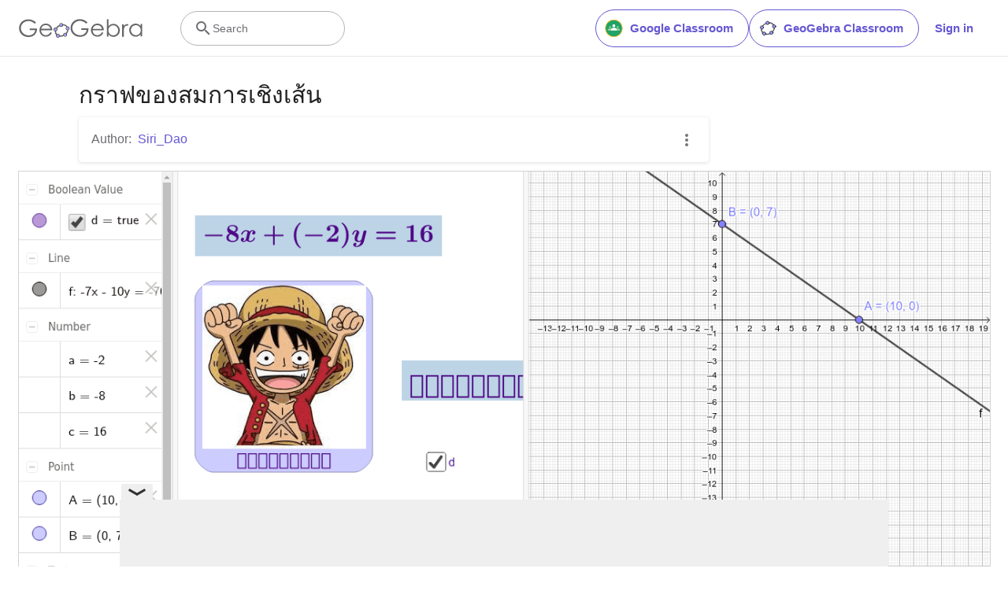

--- FILE ---
content_type: text/html; charset=utf-8
request_url: https://www.geogebra.org/m/bgmxfx2m
body_size: 21522
content:
<!doctype html><html lang=en dir=ltr><head><meta charset=utf-8><meta name=viewport content="width=device-width,initial-scale=1"><link rel="shortcut icon" href=/favicon.ico><link href=https://api.geogebra.org rel=preconnect><title data-react-helmet=true>กราฟของสมการเชิงเส้น – GeoGebra</title><meta data-react-helmet=true name=ggb:m:id content=bgmxfx2m><meta data-react-helmet=true name=description content=กราฟของสมการเชิงเส้น><meta data-react-helmet=true name=category content=non-partner><meta data-react-helmet=true property=og:title content=กราฟของสมการเชิงเส้น><meta data-react-helmet=true property=og:description content=กราฟของสมการเชิงเส้น><meta data-react-helmet=true property=og:image content=https://www.geogebra.org/resource/xx6rfafn/dyy0Mqg2wFVOMcmn/material-xx6rfafn-thumb@l.png><meta data-react-helmet=true property=og:url content=https://www.geogebra.org/m/bgmxfx2m><meta data-react-helmet=true property=og:site_name content=GeoGebra><meta data-react-helmet=true property=og:see_also content=https://www.geogebra.org><meta data-react-helmet=true property=fb:app_id content=185307058177853><meta data-react-helmet=true property=og:type content=article><meta data-react-helmet=true property=article:publisher content=https://www.facebook.com/geogebra><meta data-react-helmet=true property=article:author content=/u/siripondao><meta data-react-helmet=true property=article:author:first_name content=Siri_Dao><meta data-react-helmet=true property=article:author:username content=siripondao><meta data-react-helmet=true name=twitter:card content=summary><meta data-react-helmet=true name=twitter:title content=กราฟของสมการเชิงเส้น><meta data-react-helmet=true name=twitter:description content=กราฟของสมการเชิงเส้น><meta data-react-helmet=true name=twitter:image content=https://www.geogebra.org/resource/xx6rfafn/dyy0Mqg2wFVOMcmn/material-xx6rfafn-thumb@l.png><meta data-react-helmet=true name=twitter:url content=https://www.geogebra.org/m/bgmxfx2m><meta data-react-helmet=true name=robots content=all><link data-react-helmet=true rel=stylesheet href=/assets/css/flash-ltr.236190ca.css><link data-react-helmet=true rel=stylesheet href=/assets/css/index-ltr.5255afbe.css><link data-react-helmet=true rel=stylesheet href=/assets/css/tailwind.1b001f1d.css><link data-react-helmet=true rel=author href=/u/siripondao><link data-react-helmet=true rel=canonical href=https://www.geogebra.org/m/bgmxfx2m><script data-react-helmet=true src=https://cdn.fuseplatform.net/publift/tags/2/3781/fuse.js async=""></script><script data-react-helmet=true type=text/javascript async="">!function(){var e=document.createElement("script"),t=document.getElementsByTagName("script")[0],a="https://cmp.inmobi.com".concat("/choice/","PRrmquD1Ggcb1","/","www.geogebra.org","/choice.js?tag_version=V3"),n=0;e.async=!0,e.type="text/javascript",e.src=a,t.parentNode.insertBefore(e,t),function(){for(var e,i="__tcfapiLocator",a=[],o=window;o;){try{if(o.frames[i]){e=o;break}}catch(e){}if(o===window.top)break;o=o.parent}e||(!function e(){var t,a=o.document,n=!!o.frames[i];return n||(a.body?((t=a.createElement("iframe")).style.cssText="display:none",t.name=i,a.body.appendChild(t)):setTimeout(e,5)),!n}(),o.__tcfapi=function(){var e,t=arguments;if(!t.length)return a;"setGdprApplies"===t[0]?3<t.length&&2===t[2]&&"boolean"==typeof t[3]&&(e=t[3],"function"==typeof t[2]&&t[2]("set",!0)):"ping"===t[0]?"function"==typeof t[2]&&t[2]({gdprApplies:e,cmpLoaded:!1,cmpStatus:"stub"}):("init"===t[0]&&"object"==typeof t[3]&&(t[3]=Object.assign(t[3],{tag_version:"V3"})),a.push(t))},o.addEventListener("message",function(a){var n="string"==typeof a.data,e={};try{e=n?JSON.parse(a.data):a.data}catch(e){}var i=e.__tcfapiCall;i&&window.__tcfapi(i.command,i.version,function(e,t){t={__tcfapiReturn:{returnValue:e,success:t,callId:i.callId}};n&&(t=JSON.stringify(t)),a&&a.source&&a.source.postMessage&&a.source.postMessage(t,"*")},i.parameter)},!1))}();function i(){var e=arguments;typeof window.__uspapi!==i&&setTimeout(function(){void 0!==window.__uspapi&&window.__uspapi.apply(window.__uspapi,e)},500)}var o;void 0===window.__uspapi&&(window.__uspapi=i,o=setInterval(function(){n++,window.__uspapi===i&&n<3?console.warn("USP is not accessible"):clearInterval(o)},6e3))}()</script><script data-react-helmet=true type=text/javascript src=https://c60708c831e2.edge.captcha-sdk.awswaf.com/c60708c831e2/_/jsapi.js defer=""></script><script data-react-helmet=true src=/assets/jquery.min.js async=""></script></head><body><div id=root><div class="main-div bg-white"><div class="x-d-x x-column-fit mh-100vh o-h mt-9"><div class=tw><header class="h-[72px] bg-white fixed top-0 w-full z-[1001]"><div class="relative flex size-full flex-col items-center"><div class="absolute top-0 size-full"><div class="size-full border-b border-neutral-300 @container/content-container-wrapper"><div class="flex h-full items-center mx-auto px-6 @[1024px]/content-container-wrapper:px-8 @[1280px]/content-container-wrapper:max-w-[1216px] @[1280px]/content-container-wrapper:px-0"><a id=ggb-icon href=/ aria-label="GeoGebra Logo" class="flex-shrink-0 overflow-hidden transition-[max-width] duration-300 xl:me-8 me-4 max-w-full md:me-7"><svg viewBox="0 0 261 40" class="h-5 md:h-6"><path fill-rule=evenodd clip-rule=evenodd d="M260.3 37V10.7H257V15.5C255.7 13.7 254.1 12.3 252.4 11.4C250.6 10.5 248.7 10 246.5 10C242.8 10 239.6 11.3 236.9 14C234.2 16.7 232.9 19.9 232.9 23.7C232.9 27.6 234.3 30.9 236.9 33.6C239.5 36.3 242.7 37.7 246.4 37.7C248.5 37.7 250.4 37.3 252.2 36.4C254 35.5 255.6 34.2 257 32.5V37H260.3ZM241.6 14.7C243.2 13.8 244.9 13.3 246.8 13.3C249.7 13.3 252.2 14.3 254.2 16.4C256.2 18.4 257.2 21 257.2 24C257.2 26 256.8 27.8 255.9 29.4C255 31 253.8 32.3 252.1 33.2C250.4 34.1 248.7 34.6 246.8 34.6C244.9 34.6 243.2 34.1 241.6 33.2C240 32.2 238.7 30.9 237.8 29.2C236.9 27.5 236.4 25.8 236.4 23.9C236.4 22 236.9 20.3 237.8 18.6C238.7 16.9 240 15.6 241.6 14.7Z" fill=#666666></path><path d="M217.9 11.7H221.4V15.5C222.4 14 223.5 12.9 224.7 12.1C225.8 11.4 227 11 228.3 11C229.2 11 230.2 11.3 231.3 11.9L229.5 14.8C228.8 14.5 228.2 14.3 227.7 14.3C226.6 14.3 225.5 14.8 224.4 15.7C223.4 16.6 222.6 18.1 222 20C221.6 21.5 221.4 24.5 221.4 29.1V38H217.9C217.9 38 217.9 11.7 217.9 11.7Z" fill=#666666></path><path fill-rule=evenodd clip-rule=evenodd d="M185.6 1V37.4H189.1V32.6C190.4 34.4 192 35.8 193.7 36.7C195.4 37.6 197.4 38.1 199.5 38.1C203.2 38.1 206.4 36.8 209.1 34.1C211.8 31.5 213.1 28.2 213.1 24.4C213.1 20.6 211.7 17.3 209.1 14.6C206.5 11.9 203.3 10.5 199.6 10.5C197.5 10.5 195.6 10.9 193.8 11.8C192 12.7 190.4 14 189 15.7V1H185.6ZM204.4 33.5C202.8 34.4 201.1 34.9 199.2 34.9C196.2 34.9 193.8 33.8 191.9 31.8C189.9 29.8 188.9 27.2 188.9 24.2C188.9 22.2 189.3 20.4 190.2 18.8C191.1 17.2 192.3 15.9 194 15C195.7 14.1 197.4 13.6 199.3 13.6C201.1 13.6 202.8 14.1 204.4 15C206 16 207.3 17.3 208.2 19C209.1 20.6 209.6 22.4 209.6 24.3C209.6 26.1 209.1 27.9 208.2 29.6C207.3 31.3 206 32.6 204.4 33.5Z" fill=#666666></path><path fill-rule=evenodd clip-rule=evenodd d="M178.3 29.6L175.4 28.1C174.3 29.8 173.4 31.1 172.6 31.9C171.7 32.7 170.7 33.3 169.4 33.8C168.1 34.3 166.8 34.5 165.5 34.5C162.7 34.5 160.4 33.6 158.5 31.6C156.6 29.7 155.7 27.2 155.6 24.1H179.3C179.3 20.5 178.3 17.5 176.4 15.1C173.7 11.7 170.1 10 165.6 10C161.3 10 157.8 11.7 155.2 15C153.1 17.6 152.1 20.6 152.1 23.9C152.1 27.4 153.3 30.6 155.7 33.4C158.1 36.2 161.5 37.6 165.8 37.6C167.7 37.6 169.5 37.3 171 36.7C172.5 36.1 173.9 35.2 175.1 34.1C176.3 32.9 177.4 31.4 178.3 29.6ZM173.4 16.9C174.3 18 174.9 19.4 175.4 21.2H155.7C156.4 18.8 157.4 17 158.8 15.8C160.7 14.1 162.9 13.3 165.5 13.3C167.1 13.3 168.6 13.6 170 14.3C171.4 14.9 172.5 15.8 173.4 16.9Z" fill=#666666></path><path d="M144.9 7.40001L142.1 10C140.1 8.00001 137.9 6.60001 135.6 5.60001C133.2 4.60001 130.9 4.10001 128.7 4.10001C125.9 4.10001 123.3 4.80001 120.7 6.20001C118.2 7.60001 116.2 9.40001 114.8 11.8C113.4 14.1 112.7 16.6 112.7 19.2C112.7 21.9 113.4 24.4 114.9 26.8C116.3 29.2 118.3 31.1 120.9 32.5C123.4 33.9 126.2 34.6 129.2 34.6C132.9 34.6 136 33.6 138.5 31.5C141 29.4 142.5 26.8 143 23.5H131.7V20H147C147 25.5 145.3 29.9 142.1 33.1C138.9 36.3 134.5 38 129.1 38C122.5 38 117.3 35.8 113.5 31.3C110.5 27.8 109.1 23.9 109.1 19.3C109.1 15.9 109.9 12.8 111.6 9.90001C113.3 7.00001 115.6 4.70001 118.6 3.10001C121.6 1.50001 124.9 0.600006 128.6 0.600006C131.6 0.600006 134.5 1.10001 137.1 2.20001C139.7 3.30001 142.3 5.00001 144.9 7.40001Z" fill=#666666></path><path fill-rule=evenodd clip-rule=evenodd d="M100.3 17.2C98.8001 15.2 96.3001 14 93.1001 13.8C93.2001 13.5 93.2001 13.2 93.2001 12.9C93.2001 12.3 93.0001 11.7 92.8001 11.2C97.1001 11.3 100.8 13.2 102.8 16.2C101.8 16.2 101 16.6 100.3 17.2ZM86.4001 15.4C85.8001 14.7 85.4001 13.8 85.4001 12.9V12.8C82.6001 14.1 80.2001 16.2 78.4001 18.7C79.3001 19 80.1001 19.7 80.6001 20.5C80.7001 20.3 80.8001 20.1 81.0001 19.9C82.2001 18.2 83.9001 16.7 86.0001 15.6C86.0619 15.5382 86.1237 15.5146 86.2091 15.482C86.2619 15.4618 86.3237 15.4382 86.4001 15.4ZM78.6001 26.1C78.2001 26.2 77.7001 26.3 77.2001 26.3C76.7001 26.3 76.2001 26.2 75.8001 26C75.7001 27.8 75.9001 29.5 76.8001 31.4C77.3001 32.5 78.0001 33.4 78.8001 34.2C79.2001 33.3 79.8001 32.6 80.7001 32.2C80.2001 31.6 79.8001 31 79.4001 30.3C78.8001 29 78.5001 27.5 78.6001 26.1ZM86.7001 35.1C86.6001 35.1 86.5251 35.075 86.4501 35.05C86.3751 35.025 86.3001 35 86.2001 35C86.2001 35.0899 86.2203 35.1798 86.2425 35.2788C86.2698 35.4 86.3001 35.5348 86.3001 35.7C86.3001 36.4 86.1001 37.1 85.7001 37.7C88.5001 38.1 91.7001 37.7 94.7001 36.4C94.1001 35.8 93.7001 34.9 93.6001 34C91.3001 35 88.8001 35.4 86.7001 35.1ZM101.9 23.8C102.2 23.9 102.5 24 102.9 24C103.5 24 104.1 23.8 104.6 23.6C104.4 25.7 103.6 28.2 101.9 30.6C101.75 30.8 101.575 31 101.4 31.2C101.225 31.4 101.05 31.6 100.9 31.8C100.5 31 99.8001 30.3 98.9001 30C99.0001 29.9 99.1001 29.775 99.2001 29.65C99.3001 29.525 99.4001 29.4 99.5001 29.3C100.9 27.4 101.7 25.5 101.9 23.8Z" fill=#666666></path><path fill-rule=evenodd clip-rule=evenodd d="M73.3 22.4C73.3 20.2 75 18.5 77.2 18.5C79.4 18.5 81.1 20.2 81.1 22.4C81.1 24.6 79.4 26.3 77.2 26.3C75 26.3 73.3 24.6 73.3 22.4ZM74.5 22.4C74.5 23.9 75.7 25.1 77.2 25.1C78.7 25.1 79.9 23.9 79.9 22.4C79.9 20.9 78.7 19.7 77.2 19.7C75.7 19.7 74.5 20.9 74.5 22.4Z" fill=#191919></path><circle cx=77.2001 cy=22.4 r=2.7 fill=#9999FF></circle><path fill-rule=evenodd clip-rule=evenodd d="M78.5001 35.7C78.5001 33.5 80.2001 31.8 82.4001 31.8C84.6001 31.8 86.3001 33.5 86.3001 35.7C86.3001 37.9 84.6001 39.6 82.4001 39.6C80.2001 39.6 78.5001 37.9 78.5001 35.7ZM79.7001 35.7C79.7001 37.2 80.9001 38.4 82.4001 38.4C83.9001 38.4 85.1001 37.2 85.1001 35.7C85.1001 34.2 83.9001 33 82.4001 33C80.9001 33 79.7001 34.2 79.7001 35.7Z" fill=#191919></path><circle cx=82.4001 cy=35.7 r=2.7 fill=#9999FF></circle><path fill-rule=evenodd clip-rule=evenodd d="M85.4 12.9C85.4 10.7 87.1 9 89.3 9C91.5 9 93.2 10.7 93.2 12.9C93.2 15.1 91.5 16.8 89.3 16.8C87.1 16.8 85.4 15.1 85.4 12.9ZM86.6 12.9C86.6 14.4 87.8 15.6 89.3 15.6C90.8 15.6 92 14.4 92 12.9C92 11.4 90.8 10.2 89.3 10.2C87.8 10.2 86.6 11.4 86.6 12.9Z" fill=#191919></path><circle cx=89.3 cy=12.9 r=2.7 fill=#9999FF></circle><path fill-rule=evenodd clip-rule=evenodd d="M99.0001 20.1C99.0001 17.9 100.7 16.2 102.9 16.2C105.1 16.2 106.8 17.9 106.8 20.1C106.8 22.3 105.1 24 102.9 24C100.7 24 99.0001 22.3 99.0001 20.1ZM100.2 20.1C100.2 21.6 101.4 22.8 102.9 22.8C104.4 22.8 105.6 21.6 105.6 20.1C105.6 18.6 104.4 17.4 102.9 17.4C101.4 17.4 100.2 18.6 100.2 20.1Z" fill=#191919></path><circle cx=102.9 cy=20.1 r=2.7 fill=#9999FF></circle><path fill-rule=evenodd clip-rule=evenodd d="M93.6 33.6C93.6 31.4 95.3 29.7 97.5 29.7C99.7 29.7 101.4 31.4 101.4 33.6C101.4 35.8 99.7 37.5 97.5 37.5C95.3 37.5 93.6 35.8 93.6 33.6ZM94.8 33.6C94.8 35.1 96 36.3 97.5 36.3C99 36.3 100.2 35.1 100.2 33.6C100.2 32.1 99 30.9 97.5 30.9C96 30.9 94.8 32.1 94.8 33.6Z" fill=#191919></path><circle cx=97.5 cy=33.6 r=2.7 fill=#9999FF></circle><path fill-rule=evenodd clip-rule=evenodd d="M69.6 29.6L66.7 28.1C65.7 29.8 64.7 31 63.9 31.9C63 32.7 62 33.3 60.7 33.8C59.4 34.3 58.1 34.5 56.8 34.5C54 34.5 51.7 33.6 49.8 31.6C47.9 29.7 47 27.2 46.9 24.1H70.6C70.6 20.5 69.6 17.5 67.7 15.1C65 11.7 61.4 10 56.9 10C52.6 10 49.1 11.7 46.5 15C44.4 17.6 43.4 20.6 43.4 23.9C43.4 27.4 44.6 30.6 47 33.4C49.4 36.2 52.8 37.6 57.1 37.6C59 37.6 60.8 37.3 62.3 36.7C63.8 36.1 65.2 35.2 66.4 34.1C67.6 32.9 68.7 31.4 69.6 29.6ZM64.7 16.7C65.6 17.8 66.2 19.2 66.7 21H47C47.7 18.6 48.7 16.8 50.1 15.6C52 13.9 54.2 13.1 56.8 13.1C58.4 13.1 59.9 13.4 61.3 14.1C62.7 14.7 63.8 15.6 64.7 16.7Z" fill=#666666></path><path d="M36.3 7.7L33.5 10.3C31.5 8.3 29.3 6.9 27 5.9C24.6 4.9 22.3 4.4 20.1 4.4C17.3 4.4 14.7 5.1 12.1 6.5C9.60002 7.9 7.60002 9.7 6.20002 12.1C4.80002 14.4 4.10002 16.9 4.10002 19.5C4.10002 22.2 4.80002 24.7 6.30002 27.1C7.70002 29.5 9.70002 31.4 12.3 32.8C14.8 34.2 17.6 34.9 20.6 34.9C24.3 34.9 27.4 33.9 29.9 31.8C32.4 29.7 33.9 27.1 34.4 23.8H23V20.4H38.3C38.3 25.9 36.6 30.3 33.4 33.5C30.2 36.7 25.8 38.4 20.4 38.4C13.8 38.4 8.60002 36.2 4.80002 31.7C1.80002 28.2 0.400024 24.3 0.400024 19.7C0.400024 16.3 1.20002 13.2 2.90002 10.3C4.60002 7.4 6.90002 5.1 9.90002 3.5C12.9 1.9 16.2 1 19.9 1C22.9 1 25.8 1.5 28.4 2.6C31.1 3.6 33.7 5.3 36.3 7.7Z" fill=#666666></path></svg></a><form name=search id=search autocomplete=off class=w-full><div class="flex grow items-center lg:gap-7 xl:gap-8"><div class="flex items-center gap-4"><button type=button class="base-Button-root min-w-[4rem] min-h-[2.25rem] relative overflow-hidden flex-grow rounded-full whitespace-nowrap font-semibold transition-colors duration-300 outline-none cursor-pointer px-[19px] py-[11px] bg-transparent border text-purple border-purple hover:bg-purple-100 hover:border-purple-500 hover:text-purple-500 active:bg-purple-100 active:border-purple-700 active:text-purple-700 focus-visible:px-[17px] focus-visible:py-[9px] focus-visible:m-[3px] focus-visible:border-none focus-visible:bg-purple-100 focus-visible:text-purple-500 focus-visible:ring-2 ring-offset-[3px] ring-purple-800 items-center justify-center hidden xl:flex"><span class="order-first -ms-2 me-2 size-6"><svg version=1.0 xmlns=http://www.w3.org/2000/svg viewBox="90 0 480 480" xml:space=preserve><title>Google Classroom</title><g><path fill=#20A366 d="M533.7,240c0,3.5-0.1,7-0.3,10.5c-0.2,3.5-0.4,7-0.8,10.5c-0.3,3.5-0.8,7-1.3,10.4
        c-0.5,3.5-1.1,6.9-1.8,10.3c-0.7,3.4-1.4,6.8-2.3,10.2c-0.8,3.4-1.8,6.8-2.8,10.1c-1,3.3-2.1,6.7-3.3,10c-1.2,3.3-2.4,6.6-3.8,9.8
        c-1.3,3.2-2.8,6.4-4.2,9.6c-1.5,3.2-3.1,6.3-4.7,9.4c-1.6,3.1-3.4,6.1-5.2,9.1c-1.8,3-3.7,6-5.6,8.9c-1.9,2.9-4,5.8-6,8.6
        c-2.1,2.8-4.2,5.6-6.5,8.3c-2.2,2.7-4.5,5.4-6.8,8c-2.4,2.6-4.8,5.1-7.2,7.6c-2.5,2.5-5,4.9-7.6,7.2c-2.6,2.3-5.2,4.6-7.9,6.8
        c-2.7,2.2-5.5,4.4-8.3,6.5c-2.8,2.1-5.7,4.1-8.6,6c-2.9,1.9-5.9,3.8-8.9,5.6c-3,1.8-6,3.5-9.1,5.2c-3.1,1.6-6.2,3.2-9.4,4.7
        c-3.2,1.5-6.4,2.9-9.6,4.3c-3.2,1.3-6.5,2.6-9.8,3.8c-3.3,1.2-6.6,2.3-10,3.3c-3.3,1-6.7,1.9-10.1,2.8c-3.4,0.8-6.8,1.6-10.2,2.3
        c-3.4,0.7-6.9,1.3-10.3,1.8c-3.5,0.5-6.9,0.9-10.4,1.3c-3.5,0.3-7,0.6-10.5,0.8c-3.5,0.2-7,0.3-10.5,0.3c-3.5,0-7-0.1-10.5-0.3
        c-3.5-0.2-7-0.4-10.5-0.8c-3.5-0.3-6.9-0.8-10.4-1.3c-3.5-0.5-6.9-1.1-10.3-1.8c-3.4-0.7-6.8-1.5-10.2-2.3
        c-3.4-0.9-6.8-1.8-10.1-2.8c-3.3-1-6.7-2.1-10-3.3c-3.3-1.2-6.6-2.4-9.8-3.8c-3.2-1.3-6.4-2.8-9.6-4.3c-3.2-1.5-6.3-3.1-9.4-4.7
        c-3.1-1.7-6.1-3.4-9.1-5.2c-3-1.8-6-3.7-8.9-5.6c-2.9-1.9-5.8-4-8.6-6c-2.8-2.1-5.6-4.2-8.3-6.5c-2.7-2.2-5.4-4.5-7.9-6.8
        c-2.6-2.3-5.1-4.8-7.6-7.2c-2.5-2.5-4.9-5-7.2-7.6c-2.3-2.6-4.6-5.2-6.8-8c-2.2-2.7-4.4-5.5-6.5-8.3c-2.1-2.8-4.1-5.7-6-8.6
        c-1.9-2.9-3.8-5.9-5.6-8.9c-1.8-3-3.5-6-5.2-9.1c-1.6-3.1-3.2-6.2-4.7-9.4c-1.5-3.2-2.9-6.4-4.2-9.6c-1.3-3.2-2.6-6.5-3.8-9.8
        c-1.2-3.3-2.3-6.6-3.3-10c-1-3.3-1.9-6.7-2.8-10.1c-0.8-3.4-1.6-6.8-2.3-10.2c-0.7-3.4-1.3-6.9-1.8-10.3c-0.5-3.5-0.9-6.9-1.3-10.4
        c-0.3-3.5-0.6-7-0.8-10.5c-0.2-3.5-0.3-7-0.3-10.5c0-3.5,0.1-7,0.3-10.5c0.2-3.5,0.4-7,0.8-10.5c0.3-3.5,0.8-7,1.3-10.4
        c0.5-3.5,1.1-6.9,1.8-10.3c0.7-3.4,1.4-6.8,2.3-10.2s1.8-6.8,2.8-10.1c1-3.4,2.1-6.7,3.3-10c1.2-3.3,2.4-6.6,3.8-9.8
        c1.3-3.2,2.8-6.4,4.2-9.6c1.5-3.2,3.1-6.3,4.7-9.4c1.6-3.1,3.4-6.1,5.2-9.1c1.8-3,3.7-6,5.6-8.9c1.9-2.9,4-5.8,6-8.6
        c2.1-2.8,4.2-5.6,6.5-8.3c2.2-2.7,4.5-5.4,6.8-7.9c2.4-2.6,4.8-5.1,7.2-7.6c2.5-2.5,5-4.9,7.6-7.2c2.6-2.3,5.2-4.6,7.9-6.8
        c2.7-2.2,5.5-4.4,8.3-6.5c2.8-2.1,5.7-4.1,8.6-6c2.9-1.9,5.9-3.8,8.9-5.6c3-1.8,6-3.5,9.1-5.2c3.1-1.6,6.2-3.2,9.4-4.7
        c3.2-1.5,6.4-2.9,9.6-4.3c3.2-1.3,6.5-2.6,9.8-3.8c3.3-1.2,6.6-2.3,10-3.3c3.3-1,6.7-2,10.1-2.8c3.4-0.9,6.8-1.6,10.2-2.3
        c3.4-0.7,6.9-1.3,10.3-1.8c3.5-0.5,6.9-0.9,10.4-1.3c3.5-0.3,7-0.6,10.5-0.8c3.5-0.2,7-0.3,10.5-0.3c3.5,0,7,0.1,10.5,0.3
        c3.5,0.2,7,0.4,10.5,0.8c3.5,0.3,6.9,0.8,10.4,1.3c3.5,0.5,6.9,1.1,10.3,1.8c3.4,0.7,6.8,1.4,10.2,2.3c3.4,0.8,6.8,1.8,10.1,2.8
        c3.3,1,6.7,2.1,10,3.3c3.3,1.2,6.6,2.4,9.8,3.8c3.2,1.3,6.4,2.8,9.6,4.3c3.2,1.5,6.3,3.1,9.4,4.7c3.1,1.7,6.1,3.4,9.1,5.2
        c3,1.8,6,3.7,8.9,5.6c2.9,1.9,5.8,4,8.6,6c2.8,2.1,5.6,4.2,8.3,6.5c2.7,2.2,5.4,4.5,7.9,6.8c2.6,2.3,5.1,4.8,7.6,7.2
        c2.5,2.5,4.9,5,7.2,7.6c2.3,2.6,4.6,5.2,6.8,7.9c2.2,2.7,4.4,5.5,6.5,8.3c2.1,2.8,4.1,5.7,6,8.6c1.9,2.9,3.8,5.9,5.6,8.9
        c1.8,3,3.5,6,5.2,9.1c1.6,3.1,3.2,6.2,4.7,9.4c1.5,3.2,2.9,6.4,4.2,9.6c1.3,3.2,2.6,6.5,3.8,9.8c1.2,3.3,2.3,6.6,3.3,10
        c1,3.3,1.9,6.7,2.8,10.1c0.9,3.4,1.6,6.8,2.3,10.2c0.7,3.4,1.3,6.9,1.8,10.3c0.5,3.5,0.9,6.9,1.3,10.4c0.3,3.5,0.6,7,0.8,10.5
        C533.6,233,533.7,236.5,533.7,240"></path><path fill=#FABE32 d="M320,35c-113.1,0-204.9,91.6-204.9,204.7c0,113.1,91.6,205,204.6,205S524.6,353.1,524.6,240
        C524.6,126.9,433.1,35.3,320,35 M320,462.6c-122.9,0-222.5-99.6-222.5-222.6c0-122.9,99.6-222.6,222.5-222.6
        c122.9,0,222.5,99.6,222.5,222.6C542.2,362.9,442.9,462.3,320,462.6"></path><path fill=#FFFFFF d="M356,174.5c0,19.9-16,36-36,36c-19.9,0-36-16-36-36c0-19.9,16-35.7,36-35.7
        C339.7,138.8,356,154.9,356,174.5"></path><path fill=#A6D4A7 d="M248.1,210.5c0,13.2-10.6,23.8-23.8,23.8c-13.2,0-23.8-10.6-23.8-23.8c0-13.2,10.6-23.8,23.8-23.8
        C237.5,186.7,248.1,197.3,248.1,210.5"></path><path fill=#A6D4A7 d="M439.5,210.5c0,13.2-10.6,23.8-24.1,23.8c-13.2,0-23.8-10.6-23.8-23.8c0-13.2,10.6-23.8,23.8-23.8
        C428.9,186.7,439.5,197.3,439.5,210.5"></path><path fill=#A6D4A7 d="M475.5,278.6c0-5.4-2.1-10.4-5.7-14.5c-8.3-8.8-25.9-17.9-54.3-17.9c-28.5,0-46,9.1-54.3,17.9
        c-3.6,3.9-5.7,9.1-5.7,14.5v15.8h119.8v-15.8H475.5"></path><path fill=#A6D4A7 d="M284,278.6c0-5.4-2.1-10.4-5.7-14.5c-8.3-8.8-25.9-17.9-54.1-17.9c-28.2,0-46,9.1-54.3,17.9
        c-3.6,3.9-5.7,9.1-5.7,14.5v15.8H284V278.6"></path><path fill=#FFFFFF d="M391.7,267.2c0-6.5-2.3-12.4-6.7-17.3c-34.7-35.7-92.1-36.8-128.1-1.8c-0.8,0.8-1.3,1.3-2.1,2.1
        c-4.4,4.7-6.7,10.9-6.7,17.3v26.9h143.6V267.2"></path></g><rect x=76.8 fill=none width=486.5 height=480></rect></svg></span>Google Classroom</button><button type=button class="base-Button-root min-w-[4rem] min-h-[2.25rem] relative overflow-hidden flex-grow rounded-full whitespace-nowrap font-semibold transition-colors duration-300 outline-none cursor-pointer px-[19px] py-[11px] bg-transparent border text-purple border-purple hover:bg-purple-100 hover:border-purple-500 hover:text-purple-500 active:bg-purple-100 active:border-purple-700 active:text-purple-700 focus-visible:px-[17px] focus-visible:py-[9px] focus-visible:m-[3px] focus-visible:border-none focus-visible:bg-purple-100 focus-visible:text-purple-500 focus-visible:ring-2 ring-offset-[3px] ring-purple-800 items-center justify-center hidden xl:flex"><span class="order-first -ms-2 me-2 size-6"><svg xmlns=http://www.w3.org/2000/svg viewBox="0 0 512 512"><title>GeoGebra</title><g stroke-linecap=round stroke-linejoin=round><path fill=none stroke=#666 stroke-width=33.34 d="M432.345 250.876c0 87.31-75.98 158.088-169.705 158.088-93.726 0-169.706-70.778-169.706-158.088 0-87.31 75.98-158.09 169.706-158.09 93.725 0 169.705 70.78 169.705 158.09z" transform="matrix(1.0156 .01389 -.20152 .9924 42.924 8.75)"></path><path fill=#99f stroke=#000 stroke-width=15.55 d="M644.286 145.571c0 26.431-20.787 47.858-46.429 47.858-25.642 0-46.428-21.427-46.428-47.858 0-26.43 20.786-47.857 46.428-47.857 25.642 0 46.429 21.427 46.429 47.857z" transform="matrix(.96842 0 0 .91438 -225.59 242.796)"></path><path fill=#99f stroke=#000 stroke-width=15.55 d="M644.286 145.571c0 26.431-20.787 47.858-46.429 47.858-25.642 0-46.428-21.427-46.428-47.858 0-26.43 20.786-47.857 46.428-47.857 25.642 0 46.429 21.427 46.429 47.857z" transform="matrix(.96842 0 0 .91438 -151.12 72.004)"></path><path fill=#99f stroke=#000 stroke-width=15.55 d="M644.286 145.571c0 26.431-20.787 47.858-46.429 47.858-25.642 0-46.428-21.427-46.428-47.858 0-26.43 20.786-47.857 46.428-47.857 25.642 0 46.429 21.427 46.429 47.857z" transform="matrix(.96842 0 0 .91438 -421.29 266.574)"></path><path fill=#99f stroke=#000 stroke-width=15.55 d="M644.286 145.571c0 26.431-20.787 47.858-46.429 47.858-25.642 0-46.428-21.427-46.428-47.858 0-26.43 20.786-47.857 46.428-47.857 25.642 0 46.429 21.427 46.429 47.857z" transform="matrix(.96842 0 0 .91438 -483.632 100.362)"></path><path fill=#99f stroke=#000 stroke-width=15.55 d="M644.286 145.571c0 26.431-20.787 47.858-46.429 47.858-25.642 0-46.428-21.427-46.428-47.858 0-26.43 20.786-47.857 46.428-47.857 25.642 0 46.429 21.427 46.429 47.857z" transform="matrix(.96842 0 0 .91438 -329.052 -23.649)"></path></g></svg></span>GeoGebra Classroom</button><div class="hidden md:flex"><button type=button class="base-Button-root min-w-[4rem] min-h-[2.25rem] relative overflow-hidden inline-flex flex-grow justify-center items-center rounded-full whitespace-nowrap font-semibold transition-colors duration-300 outline-none cursor-pointer px-5 py-3 bg-white text-purple hover:text-purple-500 active:text-purple-700 focus-visible:px-[17px] focus-visible:py-[9px] focus-visible:m-[3px] focus-visible:border-none focus-visible:text-purple-500 focus-visible:ring-2 ring-offset-[3px] ring-purple-800 hover:bg-inherit focus-visible:bg-inherit active:bg-inherit md:hover:bg-purple-100 md:focus-visible:bg-purple-100 md:active:bg-purple-100">Sign in</button></div></div><div class="w-6 transition-[width,flex-grow] duration-300 md:w-60 md:pe-4 -order-1 ms-auto xs:block md:me-auto md:ms-0 md:flex lg:flex"><div class="flex w-full cursor-text items-center gap-x-0 overflow-clip rounded-3xl border bg-white transition-[border-color] duration-150 md:gap-x-2 md:hover:border-purple-600 border-transparent md:border-neutral-500"><div class="ms-0 flex h-full w-6 shrink-0 items-center justify-center transition-margin duration-300 md:ms-4"><svg aria-hidden=true viewBox="0 0 24 24" class="size-full transition-[fill] duration-300 fill-neutral-700"><path d="M9.5,3A6.5,6.5 0 0,1 16,9.5C16,11.11 15.41,12.59 14.44,13.73L14.71,14H15.5L20.5,19L19,20.5L14,15.5V14.71L13.73,14.44C12.59,15.41 11.11,16 9.5,16A6.5,6.5 0 0,1 3,9.5A6.5,6.5 0 0,1 9.5,3M9.5,5C7,5 5,7 5,9.5C5,12 7,14 9.5,14C12,14 14,12 14,9.5C14,7 12,5 9.5,5Z"></path></svg></div><div class="relative flex w-full overflow-hidden"><input type=text value="" name=search_input class="peer/search-input right-0 z-10 order-2 ms-0 overflow-clip bg-transparent py-3 text-sm leading-5 tracking-[0.14px] outline-none transition-[padding,width] duration-300 md:w-full md:pe-3 browser-default w-0"><span class="absolute left-0 top-0 py-3 text-sm leading-5 text-neutral-700 transition-transform delay-200 duration-300 invisible translate-y-7 md:visible md:translate-y-0">Search</span></div></div></div></div><button aria-label=Submit type=submit class=sr-only></button></form><button aria-label="Open Menu" class="z-50 ms-4 xl:hidden"><svg aria-hidden=true viewBox="0 0 24 24" class="fill-current size-6 text-neutral-700"><path d=M3,6H21V8H3V6M3,11H21V13H3V11M3,16H21V18H3V16Z></path></svg></button></div></div></div><div class="absolute top-[72px] w-full transition-all duration-200 ease-in z-10 bg-white xl:shadow-[0px_4px_8px_0px_rgba(133,132,138,0.2)] max-h-0 overflow-hidden"><div class="mx-6 mb-6 flex flex-col md:mb-0"><div class="flex cursor-pointer items-center gap-2 xl:hidden border-b border-neutral-300 py-6"><span class=size-6><svg version=1.0 xmlns=http://www.w3.org/2000/svg viewBox="90 0 480 480" xml:space=preserve><title>Google Classroom</title><g><path fill=#20A366 d="M533.7,240c0,3.5-0.1,7-0.3,10.5c-0.2,3.5-0.4,7-0.8,10.5c-0.3,3.5-0.8,7-1.3,10.4
        c-0.5,3.5-1.1,6.9-1.8,10.3c-0.7,3.4-1.4,6.8-2.3,10.2c-0.8,3.4-1.8,6.8-2.8,10.1c-1,3.3-2.1,6.7-3.3,10c-1.2,3.3-2.4,6.6-3.8,9.8
        c-1.3,3.2-2.8,6.4-4.2,9.6c-1.5,3.2-3.1,6.3-4.7,9.4c-1.6,3.1-3.4,6.1-5.2,9.1c-1.8,3-3.7,6-5.6,8.9c-1.9,2.9-4,5.8-6,8.6
        c-2.1,2.8-4.2,5.6-6.5,8.3c-2.2,2.7-4.5,5.4-6.8,8c-2.4,2.6-4.8,5.1-7.2,7.6c-2.5,2.5-5,4.9-7.6,7.2c-2.6,2.3-5.2,4.6-7.9,6.8
        c-2.7,2.2-5.5,4.4-8.3,6.5c-2.8,2.1-5.7,4.1-8.6,6c-2.9,1.9-5.9,3.8-8.9,5.6c-3,1.8-6,3.5-9.1,5.2c-3.1,1.6-6.2,3.2-9.4,4.7
        c-3.2,1.5-6.4,2.9-9.6,4.3c-3.2,1.3-6.5,2.6-9.8,3.8c-3.3,1.2-6.6,2.3-10,3.3c-3.3,1-6.7,1.9-10.1,2.8c-3.4,0.8-6.8,1.6-10.2,2.3
        c-3.4,0.7-6.9,1.3-10.3,1.8c-3.5,0.5-6.9,0.9-10.4,1.3c-3.5,0.3-7,0.6-10.5,0.8c-3.5,0.2-7,0.3-10.5,0.3c-3.5,0-7-0.1-10.5-0.3
        c-3.5-0.2-7-0.4-10.5-0.8c-3.5-0.3-6.9-0.8-10.4-1.3c-3.5-0.5-6.9-1.1-10.3-1.8c-3.4-0.7-6.8-1.5-10.2-2.3
        c-3.4-0.9-6.8-1.8-10.1-2.8c-3.3-1-6.7-2.1-10-3.3c-3.3-1.2-6.6-2.4-9.8-3.8c-3.2-1.3-6.4-2.8-9.6-4.3c-3.2-1.5-6.3-3.1-9.4-4.7
        c-3.1-1.7-6.1-3.4-9.1-5.2c-3-1.8-6-3.7-8.9-5.6c-2.9-1.9-5.8-4-8.6-6c-2.8-2.1-5.6-4.2-8.3-6.5c-2.7-2.2-5.4-4.5-7.9-6.8
        c-2.6-2.3-5.1-4.8-7.6-7.2c-2.5-2.5-4.9-5-7.2-7.6c-2.3-2.6-4.6-5.2-6.8-8c-2.2-2.7-4.4-5.5-6.5-8.3c-2.1-2.8-4.1-5.7-6-8.6
        c-1.9-2.9-3.8-5.9-5.6-8.9c-1.8-3-3.5-6-5.2-9.1c-1.6-3.1-3.2-6.2-4.7-9.4c-1.5-3.2-2.9-6.4-4.2-9.6c-1.3-3.2-2.6-6.5-3.8-9.8
        c-1.2-3.3-2.3-6.6-3.3-10c-1-3.3-1.9-6.7-2.8-10.1c-0.8-3.4-1.6-6.8-2.3-10.2c-0.7-3.4-1.3-6.9-1.8-10.3c-0.5-3.5-0.9-6.9-1.3-10.4
        c-0.3-3.5-0.6-7-0.8-10.5c-0.2-3.5-0.3-7-0.3-10.5c0-3.5,0.1-7,0.3-10.5c0.2-3.5,0.4-7,0.8-10.5c0.3-3.5,0.8-7,1.3-10.4
        c0.5-3.5,1.1-6.9,1.8-10.3c0.7-3.4,1.4-6.8,2.3-10.2s1.8-6.8,2.8-10.1c1-3.4,2.1-6.7,3.3-10c1.2-3.3,2.4-6.6,3.8-9.8
        c1.3-3.2,2.8-6.4,4.2-9.6c1.5-3.2,3.1-6.3,4.7-9.4c1.6-3.1,3.4-6.1,5.2-9.1c1.8-3,3.7-6,5.6-8.9c1.9-2.9,4-5.8,6-8.6
        c2.1-2.8,4.2-5.6,6.5-8.3c2.2-2.7,4.5-5.4,6.8-7.9c2.4-2.6,4.8-5.1,7.2-7.6c2.5-2.5,5-4.9,7.6-7.2c2.6-2.3,5.2-4.6,7.9-6.8
        c2.7-2.2,5.5-4.4,8.3-6.5c2.8-2.1,5.7-4.1,8.6-6c2.9-1.9,5.9-3.8,8.9-5.6c3-1.8,6-3.5,9.1-5.2c3.1-1.6,6.2-3.2,9.4-4.7
        c3.2-1.5,6.4-2.9,9.6-4.3c3.2-1.3,6.5-2.6,9.8-3.8c3.3-1.2,6.6-2.3,10-3.3c3.3-1,6.7-2,10.1-2.8c3.4-0.9,6.8-1.6,10.2-2.3
        c3.4-0.7,6.9-1.3,10.3-1.8c3.5-0.5,6.9-0.9,10.4-1.3c3.5-0.3,7-0.6,10.5-0.8c3.5-0.2,7-0.3,10.5-0.3c3.5,0,7,0.1,10.5,0.3
        c3.5,0.2,7,0.4,10.5,0.8c3.5,0.3,6.9,0.8,10.4,1.3c3.5,0.5,6.9,1.1,10.3,1.8c3.4,0.7,6.8,1.4,10.2,2.3c3.4,0.8,6.8,1.8,10.1,2.8
        c3.3,1,6.7,2.1,10,3.3c3.3,1.2,6.6,2.4,9.8,3.8c3.2,1.3,6.4,2.8,9.6,4.3c3.2,1.5,6.3,3.1,9.4,4.7c3.1,1.7,6.1,3.4,9.1,5.2
        c3,1.8,6,3.7,8.9,5.6c2.9,1.9,5.8,4,8.6,6c2.8,2.1,5.6,4.2,8.3,6.5c2.7,2.2,5.4,4.5,7.9,6.8c2.6,2.3,5.1,4.8,7.6,7.2
        c2.5,2.5,4.9,5,7.2,7.6c2.3,2.6,4.6,5.2,6.8,7.9c2.2,2.7,4.4,5.5,6.5,8.3c2.1,2.8,4.1,5.7,6,8.6c1.9,2.9,3.8,5.9,5.6,8.9
        c1.8,3,3.5,6,5.2,9.1c1.6,3.1,3.2,6.2,4.7,9.4c1.5,3.2,2.9,6.4,4.2,9.6c1.3,3.2,2.6,6.5,3.8,9.8c1.2,3.3,2.3,6.6,3.3,10
        c1,3.3,1.9,6.7,2.8,10.1c0.9,3.4,1.6,6.8,2.3,10.2c0.7,3.4,1.3,6.9,1.8,10.3c0.5,3.5,0.9,6.9,1.3,10.4c0.3,3.5,0.6,7,0.8,10.5
        C533.6,233,533.7,236.5,533.7,240"></path><path fill=#FABE32 d="M320,35c-113.1,0-204.9,91.6-204.9,204.7c0,113.1,91.6,205,204.6,205S524.6,353.1,524.6,240
        C524.6,126.9,433.1,35.3,320,35 M320,462.6c-122.9,0-222.5-99.6-222.5-222.6c0-122.9,99.6-222.6,222.5-222.6
        c122.9,0,222.5,99.6,222.5,222.6C542.2,362.9,442.9,462.3,320,462.6"></path><path fill=#FFFFFF d="M356,174.5c0,19.9-16,36-36,36c-19.9,0-36-16-36-36c0-19.9,16-35.7,36-35.7
        C339.7,138.8,356,154.9,356,174.5"></path><path fill=#A6D4A7 d="M248.1,210.5c0,13.2-10.6,23.8-23.8,23.8c-13.2,0-23.8-10.6-23.8-23.8c0-13.2,10.6-23.8,23.8-23.8
        C237.5,186.7,248.1,197.3,248.1,210.5"></path><path fill=#A6D4A7 d="M439.5,210.5c0,13.2-10.6,23.8-24.1,23.8c-13.2,0-23.8-10.6-23.8-23.8c0-13.2,10.6-23.8,23.8-23.8
        C428.9,186.7,439.5,197.3,439.5,210.5"></path><path fill=#A6D4A7 d="M475.5,278.6c0-5.4-2.1-10.4-5.7-14.5c-8.3-8.8-25.9-17.9-54.3-17.9c-28.5,0-46,9.1-54.3,17.9
        c-3.6,3.9-5.7,9.1-5.7,14.5v15.8h119.8v-15.8H475.5"></path><path fill=#A6D4A7 d="M284,278.6c0-5.4-2.1-10.4-5.7-14.5c-8.3-8.8-25.9-17.9-54.1-17.9c-28.2,0-46,9.1-54.3,17.9
        c-3.6,3.9-5.7,9.1-5.7,14.5v15.8H284V278.6"></path><path fill=#FFFFFF d="M391.7,267.2c0-6.5-2.3-12.4-6.7-17.3c-34.7-35.7-92.1-36.8-128.1-1.8c-0.8,0.8-1.3,1.3-2.1,2.1
        c-4.4,4.7-6.7,10.9-6.7,17.3v26.9h143.6V267.2"></path></g><rect x=76.8 fill=none width=486.5 height=480></rect></svg></span><span class="text-[14px] leading-[20px] tracking-[0.14px] font-semibold md:text-[16px] md:leading-[24px] md:tracking-normal text-purple-600">Google Classroom</span></div><div class="flex cursor-pointer items-center gap-2 xl:hidden border-b border-neutral-300 py-6 md:border-b-0"><span class=size-6><svg xmlns=http://www.w3.org/2000/svg viewBox="0 0 512 512"><title>GeoGebra</title><g stroke-linecap=round stroke-linejoin=round><path fill=none stroke=#666 stroke-width=33.34 d="M432.345 250.876c0 87.31-75.98 158.088-169.705 158.088-93.726 0-169.706-70.778-169.706-158.088 0-87.31 75.98-158.09 169.706-158.09 93.725 0 169.705 70.78 169.705 158.09z" transform="matrix(1.0156 .01389 -.20152 .9924 42.924 8.75)"></path><path fill=#99f stroke=#000 stroke-width=15.55 d="M644.286 145.571c0 26.431-20.787 47.858-46.429 47.858-25.642 0-46.428-21.427-46.428-47.858 0-26.43 20.786-47.857 46.428-47.857 25.642 0 46.429 21.427 46.429 47.857z" transform="matrix(.96842 0 0 .91438 -225.59 242.796)"></path><path fill=#99f stroke=#000 stroke-width=15.55 d="M644.286 145.571c0 26.431-20.787 47.858-46.429 47.858-25.642 0-46.428-21.427-46.428-47.858 0-26.43 20.786-47.857 46.428-47.857 25.642 0 46.429 21.427 46.429 47.857z" transform="matrix(.96842 0 0 .91438 -151.12 72.004)"></path><path fill=#99f stroke=#000 stroke-width=15.55 d="M644.286 145.571c0 26.431-20.787 47.858-46.429 47.858-25.642 0-46.428-21.427-46.428-47.858 0-26.43 20.786-47.857 46.428-47.857 25.642 0 46.429 21.427 46.429 47.857z" transform="matrix(.96842 0 0 .91438 -421.29 266.574)"></path><path fill=#99f stroke=#000 stroke-width=15.55 d="M644.286 145.571c0 26.431-20.787 47.858-46.429 47.858-25.642 0-46.428-21.427-46.428-47.858 0-26.43 20.786-47.857 46.428-47.857 25.642 0 46.429 21.427 46.429 47.857z" transform="matrix(.96842 0 0 .91438 -483.632 100.362)"></path><path fill=#99f stroke=#000 stroke-width=15.55 d="M644.286 145.571c0 26.431-20.787 47.858-46.429 47.858-25.642 0-46.428-21.427-46.428-47.858 0-26.43 20.786-47.857 46.428-47.857 25.642 0 46.429 21.427 46.429 47.857z" transform="matrix(.96842 0 0 .91438 -329.052 -23.649)"></path></g></svg></span><span class="text-[14px] leading-[20px] tracking-[0.14px] font-semibold md:text-[16px] md:leading-[24px] md:tracking-normal text-purple-600">GeoGebra Classroom</span></div></div></div></div></header><div aria-hidden=true role=presentation class="fixed inset-0 z-[49] xl:hidden opacity-0 min-h-dvh bg-black pointer-events-none motion-safe:transition-opacity motion-safe:duration-200 motion-safe:ease-in-out"></div></div><div class="xi-grow-1 x-d-x x-row-fit"><div class="xi-shrink-0 w-0 trans-w-0_3"><div class="p-f t-0 l-0 h-100vh w-100 bg-black-disabled z-8 d-n"></div><div class="x-d-x x-column-fit oy-a p-f t-0 trans-l-0_3 h-100vh w-280px bg-white z-sidenav z-8-m l-280px"><div class="w-100 d-n-m trans-h-0_3-0_15 xi-shrink-0 h-9"></div><div class="d-n d-b-m clear-floats bb bc-gray-medium"><a class="icon-link-m d-ib f-l my-1_5 my-0_75-s ml-1_5"><svg class=fc-black-medium xmlns=http://www.w3.org/2000/svg width=24 height=24 viewBox="0 0 24 24"><path d="M3 6h18v2H3V6m0 5h18v2H3v-2m0 5h18v2H3v-2z"></path></svg></a><a href=/ rel=noreferrer class="h-9 h-7_5-s d-ib f-l"><svg class="h-100 w-a py-1_5 py-1-s" xmlns=http://www.w3.org/2000/svg viewBox="0 0 320.9 90.7" width=320.9 height=90.7><defs><style>.font-color<!-- -->{<!-- -->fill:#666<!-- -->}<!-- -->.dot-fill-color<!-- -->{<!-- -->fill:#99f<!-- -->}<!-- -->.dot-stroke-color<!-- -->{<!-- -->fill:#000<!-- -->}</style></defs><title>GeoGebra</title><path class=font-color d="M290.3 35.7V62H287v-4.5a14.76 14.76 0 0 1-4.8 3.9 12.65 12.65 0 0 1-5.8 1.3 12.79 12.79 0 0 1-9.5-4.1 13.82 13.82 0 0 1-4-9.9A13.66 13.66 0 0 1 276.5 35a12.84 12.84 0 0 1 5.9 1.4 13.65 13.65 0 0 1 4.6 4.1v-4.8zm-13.5 2.6a10.38 10.38 0 0 0-5.2 1.4 9.52 9.52 0 0 0-3.8 3.9 10.73 10.73 0 0 0 0 10.6 10.07 10.07 0 0 0 9 5.4 11 11 0 0 0 5.3-1.4 9.27 9.27 0 0 0 3.8-3.8 10.79 10.79 0 0 0 1.3-5.4 10.41 10.41 0 0 0-3-7.6 9.82 9.82 0 0 0-7.4-3.1zM247.9 35.7h3.5v3.8a11.94 11.94 0 0 1 3.3-3.4 6.63 6.63 0 0 1 3.6-1.1 6.37 6.37 0 0 1 3 .9l-1.8 2.9a4.93 4.93 0 0 0-1.8-.5 5.3 5.3 0 0 0-3.3 1.4A9.72 9.72 0 0 0 252 44c-.4 1.5-.6 4.5-.6 9.1V62h-3.5zM215.6 62V25.6h3.4v14.7a14.76 14.76 0 0 1 4.8-3.9 12.65 12.65 0 0 1 5.8-1.3 12.79 12.79 0 0 1 9.5 4.1 13.76 13.76 0 0 1 4 9.8 13.66 13.66 0 0 1-13.6 13.7 12.43 12.43 0 0 1-5.8-1.4 13.65 13.65 0 0 1-4.6-4.1V62zm13.6-2.5a10.38 10.38 0 0 0 5.2-1.4 9.52 9.52 0 0 0 3.8-3.9 11.35 11.35 0 0 0 1.4-5.3 10.76 10.76 0 0 0-1.4-5.3 10.44 10.44 0 0 0-3.8-4 10.3 10.3 0 0 0-5.1-1.4 11 11 0 0 0-5.3 1.4 9.27 9.27 0 0 0-3.8 3.8 10.79 10.79 0 0 0-1.3 5.4 10.41 10.41 0 0 0 3 7.6 9.65 9.65 0 0 0 7.3 3.1zM205.4 53.3l2.9 1.5a17.24 17.24 0 0 1-3.2 4.5 13.59 13.59 0 0 1-4.1 2.6 14.18 14.18 0 0 1-5.2.9c-4.3 0-7.7-1.4-10.1-4.2a14.27 14.27 0 0 1-3.6-9.5 13.79 13.79 0 0 1 3.1-8.9 12.66 12.66 0 0 1 10.4-5 13.09 13.09 0 0 1 10.8 5.1 14.08 14.08 0 0 1 2.9 9h-23.7a10.58 10.58 0 0 0 2.9 7.5 9.14 9.14 0 0 0 7 2.9 10.72 10.72 0 0 0 3.9-.7 10.06 10.06 0 0 0 3.2-1.9 24.93 24.93 0 0 0 2.8-3.8zm0-7.1a11.46 11.46 0 0 0-2-4.3 8.84 8.84 0 0 0-3.4-2.6 9.88 9.88 0 0 0-4.5-1 9.62 9.62 0 0 0-6.7 2.5 10.88 10.88 0 0 0-3.1 5.4zM174.9 32.4l-2.8 2.6a20.78 20.78 0 0 0-6.5-4.4 17.92 17.92 0 0 0-6.9-1.5 16.49 16.49 0 0 0-8 2.1 15.15 15.15 0 0 0-5.9 5.6 14.16 14.16 0 0 0 .1 15 15 15 0 0 0 6 5.7 16.79 16.79 0 0 0 8.3 2.1 13.93 13.93 0 0 0 9.3-3.1 12.48 12.48 0 0 0 4.5-8h-11.3V45H177c0 5.5-1.7 9.9-4.9 13.1s-7.6 4.9-13 4.9c-6.6 0-11.8-2.2-15.6-6.7a17.64 17.64 0 0 1-4.4-12 18.14 18.14 0 0 1 2.5-9.4 17.61 17.61 0 0 1 7-6.8 20.88 20.88 0 0 1 10-2.5 21.8 21.8 0 0 1 8.5 1.6 27.2 27.2 0 0 1 7.8 5.2zM116.35 40.43a3.87 3.87 0 0 1-1-2.53v-.1a18 18 0 0 0-7 5.91 3.88 3.88 0 0 1 2.2 1.82c.14-.21.25-.43.4-.63a14.1 14.1 0 0 1 5-4.3zM108.6 51.1v-.07a3.78 3.78 0 0 1-2.82 0 10.45 10.45 0 0 0 3 8.19 3.9 3.9 0 0 1 1.89-2 7.53 7.53 0 0 1-1.28-1.92 8.76 8.76 0 0 1-.79-4.2zm14.48-12.28a9.27 9.27 0 0 1 7.19 3.41 3.87 3.87 0 0 1 2.52-1 12.35 12.35 0 0 0-10-5 3.7 3.7 0 0 1 .27 2.6zM116.7 60.1l-.47-.08a3.7 3.7 0 0 1-.5 2.69 16.57 16.57 0 0 0 9-1.33 3.88 3.88 0 0 1-1.13-2.44 12.83 12.83 0 0 1-6.9 1.16zM132.9 49a3.86 3.86 0 0 1-1-.15 11.44 11.44 0 0 1-2.37 5.45c-.18.23-.37.45-.57.68a3.89 3.89 0 0 1 2 1.81c.34-.39.67-.78 1-1.19a15 15 0 0 0 2.69-7 3.86 3.86 0 0 1-1.75.4z"></path><path class=dot-stroke-color d="M107.2 43.5a3.9 3.9 0 1 0 3.9 3.9 3.9 3.9 0 0 0-3.9-3.9zm0 6.6a2.7 2.7 0 1 1 2.7-2.7 2.7 2.7 0 0 1-2.7 2.7z"></path><circle class=dot-fill-color cx=107.2 cy=47.4 r=2.7></circle><path class=dot-stroke-color d="M112.4 56.8a3.9 3.9 0 1 0 3.9 3.9 3.9 3.9 0 0 0-3.9-3.9zm0 6.6a2.7 2.7 0 1 1 2.7-2.7 2.7 2.7 0 0 1-2.7 2.7z"></path><circle class=dot-fill-color cx=112.4 cy=60.7 r=2.7></circle><path class=dot-stroke-color d="M119.3 34a3.9 3.9 0 1 0 3.9 3.9 3.9 3.9 0 0 0-3.9-3.9zm0 6.6a2.7 2.7 0 1 1 2.7-2.7 2.7 2.7 0 0 1-2.7 2.7z"></path><circle class=dot-fill-color cx=119.3 cy=37.9 r=2.7></circle><g><path class=dot-stroke-color d="M132.9 41.2a3.9 3.9 0 1 0 3.9 3.9 3.9 3.9 0 0 0-3.9-3.9zm0 6.6a2.7 2.7 0 1 1 2.7-2.7 2.7 2.7 0 0 1-2.7 2.7z"></path><circle class=dot-fill-color cx=132.9 cy=45.1 r=2.7></circle></g><g><path class=dot-stroke-color d="M127.5 54.7a3.9 3.9 0 1 0 3.9 3.9 3.9 3.9 0 0 0-3.9-3.9zm0 6.6a2.7 2.7 0 1 1 2.7-2.7 2.7 2.7 0 0 1-2.7 2.7z"></path><circle class=dot-fill-color cx=127.5 cy=58.6 r=2.7></circle></g><path class=font-color d="M96.7 53.5l2.9 1.5a17.24 17.24 0 0 1-3.2 4.5 13.59 13.59 0 0 1-4.1 2.6 14.18 14.18 0 0 1-5.2.9c-4.3 0-7.7-1.4-10.1-4.2a14.27 14.27 0 0 1-3.6-9.5 13.79 13.79 0 0 1 3.1-8.9 12.66 12.66 0 0 1 10.4-5 13.09 13.09 0 0 1 10.8 5.1 14.08 14.08 0 0 1 2.9 9H76.9a10.58 10.58 0 0 0 2.9 7.5 9.14 9.14 0 0 0 7 2.9 10.72 10.72 0 0 0 3.9-.7 10.06 10.06 0 0 0 3.2-1.9 23.4 23.4 0 0 0 2.8-3.8zm0-7.1a11.46 11.46 0 0 0-2-4.3 8.84 8.84 0 0 0-3.4-2.6 9.88 9.88 0 0 0-4.5-1 9.62 9.62 0 0 0-6.7 2.5 10.88 10.88 0 0 0-3.1 5.4zM66.3 32.6l-2.8 2.6a20.78 20.78 0 0 0-6.5-4.4 17.92 17.92 0 0 0-6.9-1.5 16.49 16.49 0 0 0-8 2.1 15.15 15.15 0 0 0-5.9 5.6 14.16 14.16 0 0 0 .1 15 15 15 0 0 0 6 5.7 16.79 16.79 0 0 0 8.3 2.1 13.93 13.93 0 0 0 9.3-3.1 12.48 12.48 0 0 0 4.5-8H53v-3.4h15.3c0 5.5-1.7 9.9-4.9 13.1s-7.6 4.9-13 4.9c-6.6 0-11.8-2.2-15.6-6.7a17.64 17.64 0 0 1-4.4-12 18.14 18.14 0 0 1 2.5-9.4 17.61 17.61 0 0 1 7-6.8 20.88 20.88 0 0 1 10-2.5 21.8 21.8 0 0 1 8.5 1.6 24.12 24.12 0 0 1 7.9 5.1z"></path></svg></a></div><ul class="mt-1 xi-grow-1 w-100 fw-600 h5 lh-3 p-0"><li class="d-b o-h h-a trans-mxh-0_3" style=max-height:48px><a href=/ target=_self class="d-b p-1_5 mr-1 brrad-24px bg-gray-light-h tc-black-high"><div class="d-b clear-floats"><svg class="icon-m o-0_54 o-1-active mr-1_5 d-ib f-l" xmlns=http://www.w3.org/2000/svg width=24 height=24 viewBox="0 0 24 24"><path d="M10 20v-6h4v6h5v-8h3L12 3 2 12h3v8h5z"></path></svg><div class="d-ib f-l to-ellipsis mw-100 ws-nw o-h"><span>Home</span></div></div></a></li><li class="d-b o-h h-a trans-mxh-0_3" style=max-height:48px><a href=/math class="d-b p-1_5 mr-1 brrad-24px bg-gray-light-h tc-black-high"><div class="d-b clear-floats"><svg class="icon-m o-0_54 o-1-active mr-1_5 d-ib f-l" xmlns=http://www.w3.org/2000/svg width=24 height=24 viewBox="0 0 24 24"><path d="M13 9h5.5L13 3.5V9M6 2h8l6 6v12a2 2 0 0 1-2 2H6a2 2 0 0 1-2-2V4c0-1.11.89-2 2-2m9 16v-2H6v2h9m3-4v-2H6v2h12z"></path></svg><div class="d-ib f-l to-ellipsis mw-100 ws-nw o-h"><span>Resources</span></div></div></a></li><li class="d-b o-h h-a trans-mxh-0_3" style=max-height:48px><a class="d-b p-1_5 mr-1 brrad-24px bg-gray-light-h tc-black-high" href=/u><div class="d-b clear-floats"><svg class="icon-m o-0_54 o-1-active mr-1_5 d-ib f-l" xmlns=http://www.w3.org/2000/svg width=24 height=24 viewBox="0 0 24 24"><path d="M12 4a4 4 0 0 1 4 4 4 4 0 0 1-4 4 4 4 0 0 1-4-4 4 4 0 0 1 4-4m0 10c4.42 0 8 1.79 8 4v2H4v-2c0-2.21 3.58-4 8-4z"></path></svg><div class="d-ib f-l to-ellipsis mw-100 ws-nw o-h"><span>Profile</span></div></div></a></li><li class="d-b o-h h-a trans-mxh-0_3" style=max-height:48px><a class="d-b p-1_5 mr-1 brrad-24px bg-gray-light-h tc-black-high" href=/classroom><div class="d-b clear-floats"><svg class="icon-m o-0_54 o-1-active mr-1_5 d-ib f-l" xmlns=http://www.w3.org/2000/svg width=24 height=24 viewBox="0 0 24 24"><path d="M12 3L1 9l11 6 9-4.91V17h2V9M5 13.18v4L12 21l7-3.82v-4L12 17l-7-3.82z"></path></svg><div class="d-ib f-l to-ellipsis mw-100 ws-nw o-h"><span>Classroom</span></div></div></a></li><li class="d-b o-h h-a trans-mxh-0_3 bt bc-gray-medium mt-1 pt-1" style=max-height:57px><a href=/download target=_self class="d-b p-1_5 mr-1 brrad-24px bg-gray-light-h tc-black-high"><div class="d-b clear-floats"><svg class="icon-m o-0_54 o-1-active mr-1_5 d-ib f-l" xmlns=http://www.w3.org/2000/svg width=24 height=24 viewBox="0 0 24 24"><path d="M22 17h-4v-7h4m1-2h-6a1 1 0 0 0-1 1v10a1 1 0 0 0 1 1h6a1 1 0 0 0 1-1V9a1 1 0 0 0-1-1M4 6h18V4H4a2 2 0 0 0-2 2v11H0v3h14v-3H4V6z"></path></svg><div class="d-ib f-l to-ellipsis mw-100 ws-nw o-h"><span>App Downloads</span></div></div></a></li></ul></div></div><main class="material-viewer xi-grow-1 miw-0 x-d-x x-column-fit side-nav-closed"><div class="px-2 px-0-m pt-2 xi-grow-1 x-d-x x-column-fit"><div class=xi-grow-1><div class="d-b w-100 mw-1080px mx-a"><div class="worksheet xi-grow-1"><div class=material-title><h1>กราฟของสมการเชิงเส้น</h1></div><div class=material-meta-section><div class=links-list><div class=contributors><span class="tc-neutral-700 mr-1">Author:</span><a class=ggb-purple-text href=/u/siripondao>Siri_Dao</a></div></div><div><ul style=margin:0><li><div class="popdown-button-container more-menu-button right-edge"><a class="dropdown-button popdown-button trans-o-0_15 p-r" data-gtmid=resource-3dots-on-header style=opacity:1><svg class="fc-black-medium vertical-align-middle" xmlns=http://www.w3.org/2000/svg width=24 height=24 viewBox="0 0 24 24"><path d="M12 16a2 2 0 0 1 2 2 2 2 0 0 1-2 2 2 2 0 0 1-2-2 2 2 0 0 1 2-2m0-6a2 2 0 0 1 2 2 2 2 0 0 1-2 2 2 2 0 0 1-2-2 2 2 0 0 1 2-2m0-6a2 2 0 0 1 2 2 2 2 0 0 1-2 2 2 2 0 0 1-2-2 2 2 0 0 1 2-2z"></path></svg></a><div></div></div></li></ul></div></div><div class="row element-layout"><div class="col s12"><div class="element ggb-element full-width-on-mobile"><div id=ggbElem_5929665 class="ggb-element-center mw-100" style=width:1331px;max-height:687px><div class="ggb-element-center-crop o-h" style=max-width:1331px;max-height:687px><div class="applet_scaler previewing" style="padding:25.807663410969194% 0"><button class="ggb_preview x-d-x x-center noscale pa-0 w-100 h-100" tabindex=1><span class=ggb_preview_border></span><svg class="ggb_preview_img x-as-e h-8 mb-2" width=128 height=128 xmlns=http://www.w3.org/2000/svg viewBox="0 0 320.9 90.7"><defs><style>.font-color<!-- -->{<!-- -->fill:#666<!-- -->}<!-- -->.dot-fill-color<!-- -->{<!-- -->fill:#99f<!-- -->}<!-- -->.dot-stroke-color<!-- -->{<!-- -->fill:#000<!-- -->}</style></defs><title>GeoGebra</title><path class=font-color d="M290.3 35.7V62H287v-4.5a14.76 14.76 0 0 1-4.8 3.9 12.65 12.65 0 0 1-5.8 1.3 12.79 12.79 0 0 1-9.5-4.1 13.82 13.82 0 0 1-4-9.9A13.66 13.66 0 0 1 276.5 35a12.84 12.84 0 0 1 5.9 1.4 13.65 13.65 0 0 1 4.6 4.1v-4.8zm-13.5 2.6a10.38 10.38 0 0 0-5.2 1.4 9.52 9.52 0 0 0-3.8 3.9 10.73 10.73 0 0 0 0 10.6 10.07 10.07 0 0 0 9 5.4 11 11 0 0 0 5.3-1.4 9.27 9.27 0 0 0 3.8-3.8 10.79 10.79 0 0 0 1.3-5.4 10.41 10.41 0 0 0-3-7.6 9.82 9.82 0 0 0-7.4-3.1zM247.9 35.7h3.5v3.8a11.94 11.94 0 0 1 3.3-3.4 6.63 6.63 0 0 1 3.6-1.1 6.37 6.37 0 0 1 3 .9l-1.8 2.9a4.93 4.93 0 0 0-1.8-.5 5.3 5.3 0 0 0-3.3 1.4A9.72 9.72 0 0 0 252 44c-.4 1.5-.6 4.5-.6 9.1V62h-3.5zM215.6 62V25.6h3.4v14.7a14.76 14.76 0 0 1 4.8-3.9 12.65 12.65 0 0 1 5.8-1.3 12.79 12.79 0 0 1 9.5 4.1 13.76 13.76 0 0 1 4 9.8 13.66 13.66 0 0 1-13.6 13.7 12.43 12.43 0 0 1-5.8-1.4 13.65 13.65 0 0 1-4.6-4.1V62zm13.6-2.5a10.38 10.38 0 0 0 5.2-1.4 9.52 9.52 0 0 0 3.8-3.9 11.35 11.35 0 0 0 1.4-5.3 10.76 10.76 0 0 0-1.4-5.3 10.44 10.44 0 0 0-3.8-4 10.3 10.3 0 0 0-5.1-1.4 11 11 0 0 0-5.3 1.4 9.27 9.27 0 0 0-3.8 3.8 10.79 10.79 0 0 0-1.3 5.4 10.41 10.41 0 0 0 3 7.6 9.65 9.65 0 0 0 7.3 3.1zM205.4 53.3l2.9 1.5a17.24 17.24 0 0 1-3.2 4.5 13.59 13.59 0 0 1-4.1 2.6 14.18 14.18 0 0 1-5.2.9c-4.3 0-7.7-1.4-10.1-4.2a14.27 14.27 0 0 1-3.6-9.5 13.79 13.79 0 0 1 3.1-8.9 12.66 12.66 0 0 1 10.4-5 13.09 13.09 0 0 1 10.8 5.1 14.08 14.08 0 0 1 2.9 9h-23.7a10.58 10.58 0 0 0 2.9 7.5 9.14 9.14 0 0 0 7 2.9 10.72 10.72 0 0 0 3.9-.7 10.06 10.06 0 0 0 3.2-1.9 24.93 24.93 0 0 0 2.8-3.8zm0-7.1a11.46 11.46 0 0 0-2-4.3 8.84 8.84 0 0 0-3.4-2.6 9.88 9.88 0 0 0-4.5-1 9.62 9.62 0 0 0-6.7 2.5 10.88 10.88 0 0 0-3.1 5.4zM174.9 32.4l-2.8 2.6a20.78 20.78 0 0 0-6.5-4.4 17.92 17.92 0 0 0-6.9-1.5 16.49 16.49 0 0 0-8 2.1 15.15 15.15 0 0 0-5.9 5.6 14.16 14.16 0 0 0 .1 15 15 15 0 0 0 6 5.7 16.79 16.79 0 0 0 8.3 2.1 13.93 13.93 0 0 0 9.3-3.1 12.48 12.48 0 0 0 4.5-8h-11.3V45H177c0 5.5-1.7 9.9-4.9 13.1s-7.6 4.9-13 4.9c-6.6 0-11.8-2.2-15.6-6.7a17.64 17.64 0 0 1-4.4-12 18.14 18.14 0 0 1 2.5-9.4 17.61 17.61 0 0 1 7-6.8 20.88 20.88 0 0 1 10-2.5 21.8 21.8 0 0 1 8.5 1.6 27.2 27.2 0 0 1 7.8 5.2zM116.35 40.43a3.87 3.87 0 0 1-1-2.53v-.1a18 18 0 0 0-7 5.91 3.88 3.88 0 0 1 2.2 1.82c.14-.21.25-.43.4-.63a14.1 14.1 0 0 1 5-4.3zM108.6 51.1v-.07a3.78 3.78 0 0 1-2.82 0 10.45 10.45 0 0 0 3 8.19 3.9 3.9 0 0 1 1.89-2 7.53 7.53 0 0 1-1.28-1.92 8.76 8.76 0 0 1-.79-4.2zm14.48-12.28a9.27 9.27 0 0 1 7.19 3.41 3.87 3.87 0 0 1 2.52-1 12.35 12.35 0 0 0-10-5 3.7 3.7 0 0 1 .27 2.6zM116.7 60.1l-.47-.08a3.7 3.7 0 0 1-.5 2.69 16.57 16.57 0 0 0 9-1.33 3.88 3.88 0 0 1-1.13-2.44 12.83 12.83 0 0 1-6.9 1.16zM132.9 49a3.86 3.86 0 0 1-1-.15 11.44 11.44 0 0 1-2.37 5.45c-.18.23-.37.45-.57.68a3.89 3.89 0 0 1 2 1.81c.34-.39.67-.78 1-1.19a15 15 0 0 0 2.69-7 3.86 3.86 0 0 1-1.75.4z"></path><path class=dot-stroke-color d="M107.2 43.5a3.9 3.9 0 1 0 3.9 3.9 3.9 3.9 0 0 0-3.9-3.9zm0 6.6a2.7 2.7 0 1 1 2.7-2.7 2.7 2.7 0 0 1-2.7 2.7z"></path><circle class=dot-fill-color cx=107.2 cy=47.4 r=2.7></circle><path class=dot-stroke-color d="M112.4 56.8a3.9 3.9 0 1 0 3.9 3.9 3.9 3.9 0 0 0-3.9-3.9zm0 6.6a2.7 2.7 0 1 1 2.7-2.7 2.7 2.7 0 0 1-2.7 2.7z"></path><circle class=dot-fill-color cx=112.4 cy=60.7 r=2.7></circle><path class=dot-stroke-color d="M119.3 34a3.9 3.9 0 1 0 3.9 3.9 3.9 3.9 0 0 0-3.9-3.9zm0 6.6a2.7 2.7 0 1 1 2.7-2.7 2.7 2.7 0 0 1-2.7 2.7z"></path><circle class=dot-fill-color cx=119.3 cy=37.9 r=2.7></circle><g><path class=dot-stroke-color d="M132.9 41.2a3.9 3.9 0 1 0 3.9 3.9 3.9 3.9 0 0 0-3.9-3.9zm0 6.6a2.7 2.7 0 1 1 2.7-2.7 2.7 2.7 0 0 1-2.7 2.7z"></path><circle class=dot-fill-color cx=132.9 cy=45.1 r=2.7></circle></g><g><path class=dot-stroke-color d="M127.5 54.7a3.9 3.9 0 1 0 3.9 3.9 3.9 3.9 0 0 0-3.9-3.9zm0 6.6a2.7 2.7 0 1 1 2.7-2.7 2.7 2.7 0 0 1-2.7 2.7z"></path><circle class=dot-fill-color cx=127.5 cy=58.6 r=2.7></circle></g><path class=font-color d="M96.7 53.5l2.9 1.5a17.24 17.24 0 0 1-3.2 4.5 13.59 13.59 0 0 1-4.1 2.6 14.18 14.18 0 0 1-5.2.9c-4.3 0-7.7-1.4-10.1-4.2a14.27 14.27 0 0 1-3.6-9.5 13.79 13.79 0 0 1 3.1-8.9 12.66 12.66 0 0 1 10.4-5 13.09 13.09 0 0 1 10.8 5.1 14.08 14.08 0 0 1 2.9 9H76.9a10.58 10.58 0 0 0 2.9 7.5 9.14 9.14 0 0 0 7 2.9 10.72 10.72 0 0 0 3.9-.7 10.06 10.06 0 0 0 3.2-1.9 23.4 23.4 0 0 0 2.8-3.8zm0-7.1a11.46 11.46 0 0 0-2-4.3 8.84 8.84 0 0 0-3.4-2.6 9.88 9.88 0 0 0-4.5-1 9.62 9.62 0 0 0-6.7 2.5 10.88 10.88 0 0 0-3.1 5.4zM66.3 32.6l-2.8 2.6a20.78 20.78 0 0 0-6.5-4.4 17.92 17.92 0 0 0-6.9-1.5 16.49 16.49 0 0 0-8 2.1 15.15 15.15 0 0 0-5.9 5.6 14.16 14.16 0 0 0 .1 15 15 15 0 0 0 6 5.7 16.79 16.79 0 0 0 8.3 2.1 13.93 13.93 0 0 0 9.3-3.1 12.48 12.48 0 0 0 4.5-8H53v-3.4h15.3c0 5.5-1.7 9.9-4.9 13.1s-7.6 4.9-13 4.9c-6.6 0-11.8-2.2-15.6-6.7a17.64 17.64 0 0 1-4.4-12 18.14 18.14 0 0 1 2.5-9.4 17.61 17.61 0 0 1 7-6.8 20.88 20.88 0 0 1 10-2.5 21.8 21.8 0 0 1 8.5 1.6 24.12 24.12 0 0 1 7.9 5.1z"></path></svg></button></div></div></div></div></div></div></div></div></div><div class="d-b w-100"><div class="mw-1080px mx-a"><section class="interlinking x-d-x x-row x-center"><div class="x-column m-2 pl-3 w-100-s"><h2><span>New Resources</span></h2><ul><li><a href=/m/vrgkk3tm rel=noreferrer class=ggb-teal-text><span>bewijs stelling van Pythagoras</span></a></li><li><a href=/m/tktmgkpd rel=noreferrer class=ggb-teal-text><span>Average Value of a Function</span></a></li><li><a href=/m/kb7sh6kq rel=noreferrer class=ggb-teal-text><span>兩位數的位值</span></a></li><li><a href=/m/ykduyzqu rel=noreferrer class=ggb-teal-text><span>Using Experimental Probability to Estimate π - Monte Carlo Method</span></a></li><li><a href=/m/zaphs32v rel=noreferrer class=ggb-teal-text><span>Area Between Two Curves</span></a></li></ul></div><div class="x-column m-2 pl-3 w-100-s"><h2><span>Discover Resources</span></h2><ul><li><a href=/m/ZuWM9wMS rel=noreferrer class=ggb-teal-text><span>Start, Bisect an angle</span></a></li><li><a href=/m/gTBHun3x rel=noreferrer class=ggb-teal-text><span>Geogebra</span></a></li><li><a href=/m/zsFK2aPQ rel=noreferrer class=ggb-teal-text><span>Proof pythagorean Thm Part 1</span></a></li><li><a href=/m/qtgj6zdg rel=noreferrer class=ggb-teal-text><span>Square Roots</span></a></li><li><a href=/m/j9snvq2s rel=noreferrer class=ggb-teal-text><span>การลบ</span></a></li></ul></div><div class="x-column m-2 pl-3 w-100-s"><h2><span>Discover Topics</span></h2><ul><li><a class=ggb-teal-text href=/t/statistical-characteristics><span>Statistical Characteristics</span></a></li><li><a class=ggb-teal-text href=/t/2d-vectors><span>Vectors 2D (Two-Dimensional)</span></a></li><li><a class=ggb-teal-text href=/t/lines><span>Straight Lines</span></a></li><li><a class=ggb-teal-text href=/t/median-value><span>Median Value</span></a></li><li><a class=ggb-teal-text href=/t/scalene-triangle><span>Scalene Triangles</span></a></li></ul></div></section></div></div><div class="tw mx-neg-2"><footer class="w-full bg-neutral-100 @container/content-container-wrapper md:justify-center"><div class="mx-auto px-6 @[1024px]/content-container-wrapper:px-8 @[1280px]/content-container-wrapper:max-w-[1216px] @[1280px]/content-container-wrapper:px-0"><div class="flex py-4 md:pb-4 md:pt-7 xl:my-auto xl:pb-7"><a href=https://www.geogebra.org class=py-4><svg viewBox="0 0 261 40" class="h-5 flex-shrink-0 md:h-6"><path fill-rule=evenodd clip-rule=evenodd d="M260.3 37V10.7H257V15.5C255.7 13.7 254.1 12.3 252.4 11.4C250.6 10.5 248.7 10 246.5 10C242.8 10 239.6 11.3 236.9 14C234.2 16.7 232.9 19.9 232.9 23.7C232.9 27.6 234.3 30.9 236.9 33.6C239.5 36.3 242.7 37.7 246.4 37.7C248.5 37.7 250.4 37.3 252.2 36.4C254 35.5 255.6 34.2 257 32.5V37H260.3ZM241.6 14.7C243.2 13.8 244.9 13.3 246.8 13.3C249.7 13.3 252.2 14.3 254.2 16.4C256.2 18.4 257.2 21 257.2 24C257.2 26 256.8 27.8 255.9 29.4C255 31 253.8 32.3 252.1 33.2C250.4 34.1 248.7 34.6 246.8 34.6C244.9 34.6 243.2 34.1 241.6 33.2C240 32.2 238.7 30.9 237.8 29.2C236.9 27.5 236.4 25.8 236.4 23.9C236.4 22 236.9 20.3 237.8 18.6C238.7 16.9 240 15.6 241.6 14.7Z" fill=#666666></path><path d="M217.9 11.7H221.4V15.5C222.4 14 223.5 12.9 224.7 12.1C225.8 11.4 227 11 228.3 11C229.2 11 230.2 11.3 231.3 11.9L229.5 14.8C228.8 14.5 228.2 14.3 227.7 14.3C226.6 14.3 225.5 14.8 224.4 15.7C223.4 16.6 222.6 18.1 222 20C221.6 21.5 221.4 24.5 221.4 29.1V38H217.9C217.9 38 217.9 11.7 217.9 11.7Z" fill=#666666></path><path fill-rule=evenodd clip-rule=evenodd d="M185.6 1V37.4H189.1V32.6C190.4 34.4 192 35.8 193.7 36.7C195.4 37.6 197.4 38.1 199.5 38.1C203.2 38.1 206.4 36.8 209.1 34.1C211.8 31.5 213.1 28.2 213.1 24.4C213.1 20.6 211.7 17.3 209.1 14.6C206.5 11.9 203.3 10.5 199.6 10.5C197.5 10.5 195.6 10.9 193.8 11.8C192 12.7 190.4 14 189 15.7V1H185.6ZM204.4 33.5C202.8 34.4 201.1 34.9 199.2 34.9C196.2 34.9 193.8 33.8 191.9 31.8C189.9 29.8 188.9 27.2 188.9 24.2C188.9 22.2 189.3 20.4 190.2 18.8C191.1 17.2 192.3 15.9 194 15C195.7 14.1 197.4 13.6 199.3 13.6C201.1 13.6 202.8 14.1 204.4 15C206 16 207.3 17.3 208.2 19C209.1 20.6 209.6 22.4 209.6 24.3C209.6 26.1 209.1 27.9 208.2 29.6C207.3 31.3 206 32.6 204.4 33.5Z" fill=#666666></path><path fill-rule=evenodd clip-rule=evenodd d="M178.3 29.6L175.4 28.1C174.3 29.8 173.4 31.1 172.6 31.9C171.7 32.7 170.7 33.3 169.4 33.8C168.1 34.3 166.8 34.5 165.5 34.5C162.7 34.5 160.4 33.6 158.5 31.6C156.6 29.7 155.7 27.2 155.6 24.1H179.3C179.3 20.5 178.3 17.5 176.4 15.1C173.7 11.7 170.1 10 165.6 10C161.3 10 157.8 11.7 155.2 15C153.1 17.6 152.1 20.6 152.1 23.9C152.1 27.4 153.3 30.6 155.7 33.4C158.1 36.2 161.5 37.6 165.8 37.6C167.7 37.6 169.5 37.3 171 36.7C172.5 36.1 173.9 35.2 175.1 34.1C176.3 32.9 177.4 31.4 178.3 29.6ZM173.4 16.9C174.3 18 174.9 19.4 175.4 21.2H155.7C156.4 18.8 157.4 17 158.8 15.8C160.7 14.1 162.9 13.3 165.5 13.3C167.1 13.3 168.6 13.6 170 14.3C171.4 14.9 172.5 15.8 173.4 16.9Z" fill=#666666></path><path d="M144.9 7.40001L142.1 10C140.1 8.00001 137.9 6.60001 135.6 5.60001C133.2 4.60001 130.9 4.10001 128.7 4.10001C125.9 4.10001 123.3 4.80001 120.7 6.20001C118.2 7.60001 116.2 9.40001 114.8 11.8C113.4 14.1 112.7 16.6 112.7 19.2C112.7 21.9 113.4 24.4 114.9 26.8C116.3 29.2 118.3 31.1 120.9 32.5C123.4 33.9 126.2 34.6 129.2 34.6C132.9 34.6 136 33.6 138.5 31.5C141 29.4 142.5 26.8 143 23.5H131.7V20H147C147 25.5 145.3 29.9 142.1 33.1C138.9 36.3 134.5 38 129.1 38C122.5 38 117.3 35.8 113.5 31.3C110.5 27.8 109.1 23.9 109.1 19.3C109.1 15.9 109.9 12.8 111.6 9.90001C113.3 7.00001 115.6 4.70001 118.6 3.10001C121.6 1.50001 124.9 0.600006 128.6 0.600006C131.6 0.600006 134.5 1.10001 137.1 2.20001C139.7 3.30001 142.3 5.00001 144.9 7.40001Z" fill=#666666></path><path fill-rule=evenodd clip-rule=evenodd d="M100.3 17.2C98.8001 15.2 96.3001 14 93.1001 13.8C93.2001 13.5 93.2001 13.2 93.2001 12.9C93.2001 12.3 93.0001 11.7 92.8001 11.2C97.1001 11.3 100.8 13.2 102.8 16.2C101.8 16.2 101 16.6 100.3 17.2ZM86.4001 15.4C85.8001 14.7 85.4001 13.8 85.4001 12.9V12.8C82.6001 14.1 80.2001 16.2 78.4001 18.7C79.3001 19 80.1001 19.7 80.6001 20.5C80.7001 20.3 80.8001 20.1 81.0001 19.9C82.2001 18.2 83.9001 16.7 86.0001 15.6C86.0619 15.5382 86.1237 15.5146 86.2091 15.482C86.2619 15.4618 86.3237 15.4382 86.4001 15.4ZM78.6001 26.1C78.2001 26.2 77.7001 26.3 77.2001 26.3C76.7001 26.3 76.2001 26.2 75.8001 26C75.7001 27.8 75.9001 29.5 76.8001 31.4C77.3001 32.5 78.0001 33.4 78.8001 34.2C79.2001 33.3 79.8001 32.6 80.7001 32.2C80.2001 31.6 79.8001 31 79.4001 30.3C78.8001 29 78.5001 27.5 78.6001 26.1ZM86.7001 35.1C86.6001 35.1 86.5251 35.075 86.4501 35.05C86.3751 35.025 86.3001 35 86.2001 35C86.2001 35.0899 86.2203 35.1798 86.2425 35.2788C86.2698 35.4 86.3001 35.5348 86.3001 35.7C86.3001 36.4 86.1001 37.1 85.7001 37.7C88.5001 38.1 91.7001 37.7 94.7001 36.4C94.1001 35.8 93.7001 34.9 93.6001 34C91.3001 35 88.8001 35.4 86.7001 35.1ZM101.9 23.8C102.2 23.9 102.5 24 102.9 24C103.5 24 104.1 23.8 104.6 23.6C104.4 25.7 103.6 28.2 101.9 30.6C101.75 30.8 101.575 31 101.4 31.2C101.225 31.4 101.05 31.6 100.9 31.8C100.5 31 99.8001 30.3 98.9001 30C99.0001 29.9 99.1001 29.775 99.2001 29.65C99.3001 29.525 99.4001 29.4 99.5001 29.3C100.9 27.4 101.7 25.5 101.9 23.8Z" fill=#666666></path><path fill-rule=evenodd clip-rule=evenodd d="M73.3 22.4C73.3 20.2 75 18.5 77.2 18.5C79.4 18.5 81.1 20.2 81.1 22.4C81.1 24.6 79.4 26.3 77.2 26.3C75 26.3 73.3 24.6 73.3 22.4ZM74.5 22.4C74.5 23.9 75.7 25.1 77.2 25.1C78.7 25.1 79.9 23.9 79.9 22.4C79.9 20.9 78.7 19.7 77.2 19.7C75.7 19.7 74.5 20.9 74.5 22.4Z" fill=#191919></path><circle cx=77.2001 cy=22.4 r=2.7 fill=#9999FF></circle><path fill-rule=evenodd clip-rule=evenodd d="M78.5001 35.7C78.5001 33.5 80.2001 31.8 82.4001 31.8C84.6001 31.8 86.3001 33.5 86.3001 35.7C86.3001 37.9 84.6001 39.6 82.4001 39.6C80.2001 39.6 78.5001 37.9 78.5001 35.7ZM79.7001 35.7C79.7001 37.2 80.9001 38.4 82.4001 38.4C83.9001 38.4 85.1001 37.2 85.1001 35.7C85.1001 34.2 83.9001 33 82.4001 33C80.9001 33 79.7001 34.2 79.7001 35.7Z" fill=#191919></path><circle cx=82.4001 cy=35.7 r=2.7 fill=#9999FF></circle><path fill-rule=evenodd clip-rule=evenodd d="M85.4 12.9C85.4 10.7 87.1 9 89.3 9C91.5 9 93.2 10.7 93.2 12.9C93.2 15.1 91.5 16.8 89.3 16.8C87.1 16.8 85.4 15.1 85.4 12.9ZM86.6 12.9C86.6 14.4 87.8 15.6 89.3 15.6C90.8 15.6 92 14.4 92 12.9C92 11.4 90.8 10.2 89.3 10.2C87.8 10.2 86.6 11.4 86.6 12.9Z" fill=#191919></path><circle cx=89.3 cy=12.9 r=2.7 fill=#9999FF></circle><path fill-rule=evenodd clip-rule=evenodd d="M99.0001 20.1C99.0001 17.9 100.7 16.2 102.9 16.2C105.1 16.2 106.8 17.9 106.8 20.1C106.8 22.3 105.1 24 102.9 24C100.7 24 99.0001 22.3 99.0001 20.1ZM100.2 20.1C100.2 21.6 101.4 22.8 102.9 22.8C104.4 22.8 105.6 21.6 105.6 20.1C105.6 18.6 104.4 17.4 102.9 17.4C101.4 17.4 100.2 18.6 100.2 20.1Z" fill=#191919></path><circle cx=102.9 cy=20.1 r=2.7 fill=#9999FF></circle><path fill-rule=evenodd clip-rule=evenodd d="M93.6 33.6C93.6 31.4 95.3 29.7 97.5 29.7C99.7 29.7 101.4 31.4 101.4 33.6C101.4 35.8 99.7 37.5 97.5 37.5C95.3 37.5 93.6 35.8 93.6 33.6ZM94.8 33.6C94.8 35.1 96 36.3 97.5 36.3C99 36.3 100.2 35.1 100.2 33.6C100.2 32.1 99 30.9 97.5 30.9C96 30.9 94.8 32.1 94.8 33.6Z" fill=#191919></path><circle cx=97.5 cy=33.6 r=2.7 fill=#9999FF></circle><path fill-rule=evenodd clip-rule=evenodd d="M69.6 29.6L66.7 28.1C65.7 29.8 64.7 31 63.9 31.9C63 32.7 62 33.3 60.7 33.8C59.4 34.3 58.1 34.5 56.8 34.5C54 34.5 51.7 33.6 49.8 31.6C47.9 29.7 47 27.2 46.9 24.1H70.6C70.6 20.5 69.6 17.5 67.7 15.1C65 11.7 61.4 10 56.9 10C52.6 10 49.1 11.7 46.5 15C44.4 17.6 43.4 20.6 43.4 23.9C43.4 27.4 44.6 30.6 47 33.4C49.4 36.2 52.8 37.6 57.1 37.6C59 37.6 60.8 37.3 62.3 36.7C63.8 36.1 65.2 35.2 66.4 34.1C67.6 32.9 68.7 31.4 69.6 29.6ZM64.7 16.7C65.6 17.8 66.2 19.2 66.7 21H47C47.7 18.6 48.7 16.8 50.1 15.6C52 13.9 54.2 13.1 56.8 13.1C58.4 13.1 59.9 13.4 61.3 14.1C62.7 14.7 63.8 15.6 64.7 16.7Z" fill=#666666></path><path d="M36.3 7.7L33.5 10.3C31.5 8.3 29.3 6.9 27 5.9C24.6 4.9 22.3 4.4 20.1 4.4C17.3 4.4 14.7 5.1 12.1 6.5C9.60002 7.9 7.60002 9.7 6.20002 12.1C4.80002 14.4 4.10002 16.9 4.10002 19.5C4.10002 22.2 4.80002 24.7 6.30002 27.1C7.70002 29.5 9.70002 31.4 12.3 32.8C14.8 34.2 17.6 34.9 20.6 34.9C24.3 34.9 27.4 33.9 29.9 31.8C32.4 29.7 33.9 27.1 34.4 23.8H23V20.4H38.3C38.3 25.9 36.6 30.3 33.4 33.5C30.2 36.7 25.8 38.4 20.4 38.4C13.8 38.4 8.60002 36.2 4.80002 31.7C1.80002 28.2 0.400024 24.3 0.400024 19.7C0.400024 16.3 1.20002 13.2 2.90002 10.3C4.60002 7.4 6.90002 5.1 9.90002 3.5C12.9 1.9 16.2 1 19.9 1C22.9 1 25.8 1.5 28.4 2.6C31.1 3.6 33.7 5.3 36.3 7.7Z" fill=#666666></path></svg></a></div><div class="flex flex-col pb-7 md:pb-8 xl:my-auto xl:pb-8"><div class="flex flex-col justify-between gap-y-7 pb-7 md:gap-y-8 xl:flex-row xl:gap-x-[125px] xl:pb-9"><div class="flex flex-col gap-y-7 leading-6 md:flex-row md:justify-between xl:gap-x-10 xl:leading-7"><div class="grid grid-rows-3 items-center gap-y-3 md:gap-y-4 xl:gap-y-5"><a href=/about class="text-neutral-900 text-base xl:text-md font-normal"><span>About</span></a><a href=/partners class="text-neutral-900 text-base xl:text-md font-normal"><span>Partners</span></a><a href=https://help.geogebra.org/hc/en-us class="text-neutral-900 text-base xl:text-md font-normal"><span>Help Center</span></a></div><div class="grid grid-rows-3 items-center gap-y-3 md:gap-y-4 xl:gap-y-5"><a href=/tos class="text-neutral-900 text-base xl:text-md font-normal"><span>Terms of Service</span></a><a href=/privacy class="text-neutral-900 text-base xl:text-md font-normal"><span>Privacy</span></a><a href=/license class="text-neutral-900 text-base xl:text-md font-normal"><span>License</span></a></div><div class="grid grid-rows-3 items-center gap-y-3 md:gap-y-4 xl:gap-y-5"><a href=/graphing class="text-neutral-900 text-base xl:text-md font-normal"><span>Graphing Calculator</span></a><a href=/calculator class="text-neutral-900 text-base xl:text-md font-normal"><span>Calculator Suite</span></a><a href=/math class="text-neutral-900 text-base xl:text-md font-normal"><span>Math Resources</span></a></div></div><div class="flex flex-col justify-between gap-y-4"><p class="text-lg font-semibold leading-7 text-neutral-900 md:leading-6"><span>Download our apps here:</span></p><div class="flex flex-col items-start gap-x-3 gap-y-3 md:flex-row md:flex-wrap"><a href=https://apps.apple.com/us/developer/geogebra-gmbh/id1580697096><svg viewBox="0 0 119.66407 40" class="h-8 xl:h-[56px]"><title>Download_on_the_App_Store_Badge_US-UK_RGB_blk_4SVG_092917</title><g><g><g><path d=M110.13477,0H9.53468c-.3667,0-.729,0-1.09473.002-.30615.002-.60986.00781-.91895.0127A13.21476,13.21476,0,0,0,5.5171.19141a6.66509,6.66509,0,0,0-1.90088.627A6.43779,6.43779,0,0,0,1.99757,1.99707,6.25844,6.25844,0,0,0,.81935,3.61816a6.60119,6.60119,0,0,0-.625,1.90332,12.993,12.993,0,0,0-.1792,2.002C.00587,7.83008.00489,8.1377,0,8.44434V31.5586c.00489.3105.00587.6113.01515.9219a12.99232,12.99232,0,0,0,.1792,2.0019,6.58756,6.58756,0,0,0,.625,1.9043A6.20778,6.20778,0,0,0,1.99757,38.001a6.27445,6.27445,0,0,0,1.61865,1.1787,6.70082,6.70082,0,0,0,1.90088.6308,13.45514,13.45514,0,0,0,2.0039.1768c.30909.0068.6128.0107.91895.0107C8.80567,40,9.168,40,9.53468,40H110.13477c.3594,0,.7246,0,1.084-.002.3047,0,.6172-.0039.9219-.0107a13.279,13.279,0,0,0,2-.1768,6.80432,6.80432,0,0,0,1.9082-.6308,6.27742,6.27742,0,0,0,1.6172-1.1787,6.39482,6.39482,0,0,0,1.1816-1.6143,6.60413,6.60413,0,0,0,.6191-1.9043,13.50643,13.50643,0,0,0,.1856-2.0019c.0039-.3106.0039-.6114.0039-.9219.0078-.3633.0078-.7246.0078-1.0938V9.53613c0-.36621,0-.72949-.0078-1.09179,0-.30664,0-.61426-.0039-.9209a13.5071,13.5071,0,0,0-.1856-2.002,6.6177,6.6177,0,0,0-.6191-1.90332,6.46619,6.46619,0,0,0-2.7988-2.7998,6.76754,6.76754,0,0,0-1.9082-.627,13.04394,13.04394,0,0,0-2-.17676c-.3047-.00488-.6172-.01074-.9219-.01269-.3594-.002-.7246-.002-1.084-.002Z fill=#a6a6a6></path><path d=M8.44483,39.125c-.30468,0-.602-.0039-.90429-.0107a12.68714,12.68714,0,0,1-1.86914-.1631,5.88381,5.88381,0,0,1-1.65674-.5479,5.40573,5.40573,0,0,1-1.397-1.0166,5.32082,5.32082,0,0,1-1.02051-1.3965,5.72186,5.72186,0,0,1-.543-1.6572,12.41351,12.41351,0,0,1-.1665-1.875c-.00634-.2109-.01464-.9131-.01464-.9131V8.44434S.88185,7.75293.8877,7.5498a12.37039,12.37039,0,0,1,.16553-1.87207,5.7555,5.7555,0,0,1,.54346-1.6621A5.37349,5.37349,0,0,1,2.61183,2.61768,5.56543,5.56543,0,0,1,4.01417,1.59521a5.82309,5.82309,0,0,1,1.65332-.54394A12.58589,12.58589,0,0,1,7.543.88721L8.44532.875H111.21387l.9131.0127a12.38493,12.38493,0,0,1,1.8584.16259,5.93833,5.93833,0,0,1,1.6709.54785,5.59374,5.59374,0,0,1,2.415,2.41993,5.76267,5.76267,0,0,1,.5352,1.64892,12.995,12.995,0,0,1,.1738,1.88721c.0029.2832.0029.5874.0029.89014.0079.375.0079.73193.0079,1.09179V30.4648c0,.3633,0,.7178-.0079,1.0752,0,.3252,0,.6231-.0039.9297a12.73126,12.73126,0,0,1-.1709,1.8535,5.739,5.739,0,0,1-.54,1.67,5.48029,5.48029,0,0,1-1.0156,1.3857,5.4129,5.4129,0,0,1-1.3994,1.0225,5.86168,5.86168,0,0,1-1.668.5498,12.54218,12.54218,0,0,1-1.8692.1631c-.2929.0068-.5996.0107-.8974.0107l-1.084.002Z></path></g><g><g><g><path d=M24.76888,20.30068a4.94881,4.94881,0,0,1,2.35656-4.15206,5.06566,5.06566,0,0,0-3.99116-2.15768c-1.67924-.17626-3.30719,1.00483-4.1629,1.00483-.87227,0-2.18977-.98733-3.6085-.95814a5.31529,5.31529,0,0,0-4.47292,2.72787c-1.934,3.34842-.49141,8.26947,1.3612,10.97608.9269,1.32535,2.01018,2.8058,3.42763,2.7533,1.38706-.05753,1.9051-.88448,3.5794-.88448,1.65876,0,2.14479.88448,3.591.8511,1.48838-.02416,2.42613-1.33124,3.32051-2.66914a10.962,10.962,0,0,0,1.51842-3.09251A4.78205,4.78205,0,0,1,24.76888,20.30068Z fill=#fff></path><path d=M22.03725,12.21089a4.87248,4.87248,0,0,0,1.11452-3.49062,4.95746,4.95746,0,0,0-3.20758,1.65961,4.63634,4.63634,0,0,0-1.14371,3.36139A4.09905,4.09905,0,0,0,22.03725,12.21089Z fill=#fff></path></g></g><g><path d=M42.30227,27.13965h-4.7334l-1.13672,3.35645H34.42727l4.4834-12.418h2.083l4.4834,12.418H43.438ZM38.0591,25.59082h3.752l-1.84961-5.44727h-.05176Z fill=#fff></path><path d=M55.15969,25.96973c0,2.81348-1.50586,4.62109-3.77832,4.62109a3.0693,3.0693,0,0,1-2.84863-1.584h-.043v4.48438h-1.8584V21.44238H48.4302v1.50586h.03418a3.21162,3.21162,0,0,1,2.88281-1.60059C53.645,21.34766,55.15969,23.16406,55.15969,25.96973Zm-1.91016,0c0-1.833-.94727-3.03809-2.39258-3.03809-1.41992,0-2.375,1.23047-2.375,3.03809,0,1.82422.95508,3.0459,2.375,3.0459C52.30227,29.01563,53.24953,27.81934,53.24953,25.96973Z fill=#fff></path><path d=M65.12453,25.96973c0,2.81348-1.50586,4.62109-3.77832,4.62109a3.0693,3.0693,0,0,1-2.84863-1.584h-.043v4.48438h-1.8584V21.44238H58.395v1.50586h.03418A3.21162,3.21162,0,0,1,61.312,21.34766C63.60988,21.34766,65.12453,23.16406,65.12453,25.96973Zm-1.91016,0c0-1.833-.94727-3.03809-2.39258-3.03809-1.41992,0-2.375,1.23047-2.375,3.03809,0,1.82422.95508,3.0459,2.375,3.0459C62.26711,29.01563,63.21438,27.81934,63.21438,25.96973Z fill=#fff></path><path d=M71.71047,27.03613c.1377,1.23145,1.334,2.04,2.96875,2.04,1.56641,0,2.69336-.80859,2.69336-1.91895,0-.96387-.67969-1.541-2.28906-1.93652l-1.60937-.3877c-2.28027-.55078-3.33887-1.61719-3.33887-3.34766,0-2.14258,1.86719-3.61426,4.51855-3.61426,2.624,0,4.42285,1.47168,4.4834,3.61426h-1.876c-.1123-1.23926-1.13672-1.9873-2.63379-1.9873s-2.52148.75684-2.52148,1.8584c0,.87793.6543,1.39453,2.25488,1.79l1.36816.33594c2.54785.60254,3.60645,1.626,3.60645,3.44238,0,2.32324-1.85059,3.77832-4.79395,3.77832-2.75391,0-4.61328-1.4209-4.7334-3.667Z fill=#fff></path><path d=M83.34621,19.2998v2.14258h1.72168v1.47168H83.34621v4.99121c0,.77539.34473,1.13672,1.10156,1.13672a5.80752,5.80752,0,0,0,.61133-.043v1.46289a5.10351,5.10351,0,0,1-1.03223.08594c-1.833,0-2.54785-.68848-2.54785-2.44434V22.91406H80.16262V21.44238H81.479V19.2998Z fill=#fff></path><path d=M86.065,25.96973c0-2.84863,1.67773-4.63867,4.29395-4.63867,2.625,0,4.29492,1.79,4.29492,4.63867,0,2.85645-1.66113,4.63867-4.29492,4.63867C87.72609,30.6084,86.065,28.82617,86.065,25.96973Zm6.69531,0c0-1.9541-.89551-3.10742-2.40137-3.10742s-2.40039,1.16211-2.40039,3.10742c0,1.96191.89453,3.10645,2.40039,3.10645S92.76027,27.93164,92.76027,25.96973Z fill=#fff></path><path d=M96.18606,21.44238h1.77246v1.541h.043a2.1594,2.1594,0,0,1,2.17773-1.63574,2.86616,2.86616,0,0,1,.63672.06934v1.73828a2.59794,2.59794,0,0,0-.835-.1123,1.87264,1.87264,0,0,0-1.93652,2.083v5.37012h-1.8584Z fill=#fff></path><path d=M109.3843,27.83691c-.25,1.64355-1.85059,2.77148-3.89844,2.77148-2.63379,0-4.26855-1.76465-4.26855-4.5957,0-2.83984,1.64355-4.68164,4.19043-4.68164,2.50488,0,4.08008,1.7207,4.08008,4.46582v.63672h-6.39453v.1123a2.358,2.358,0,0,0,2.43555,2.56445,2.04834,2.04834,0,0,0,2.09082-1.27344Zm-6.28223-2.70215h4.52637a2.1773,2.1773,0,0,0-2.2207-2.29785A2.292,2.292,0,0,0,103.10207,25.13477Z fill=#fff></path></g></g></g><g><g><path d=M37.82619,8.731a2.63964,2.63964,0,0,1,2.80762,2.96484c0,1.90625-1.03027,3.002-2.80762,3.002H35.67092V8.731Zm-1.22852,5.123h1.125a1.87588,1.87588,0,0,0,1.96777-2.146,1.881,1.881,0,0,0-1.96777-2.13379h-1.125Z fill=#fff></path><path d=M41.68068,12.44434a2.13323,2.13323,0,1,1,4.24707,0,2.13358,2.13358,0,1,1-4.24707,0Zm3.333,0c0-.97607-.43848-1.54687-1.208-1.54687-.77246,0-1.207.5708-1.207,1.54688,0,.98389.43457,1.55029,1.207,1.55029C44.57522,13.99463,45.01369,13.42432,45.01369,12.44434Z fill=#fff></path><path d=M51.57326,14.69775h-.92187l-.93066-3.31641h-.07031l-.92676,3.31641h-.91309l-1.24121-4.50293h.90137l.80664,3.436h.06641l.92578-3.436h.85254l.92578,3.436h.07031l.80273-3.436h.88867Z fill=#fff></path><path d=M53.85354,10.19482H54.709v.71533h.06641a1.348,1.348,0,0,1,1.34375-.80225,1.46456,1.46456,0,0,1,1.55859,1.6748v2.915h-.88867V12.00586c0-.72363-.31445-1.0835-.97168-1.0835a1.03294,1.03294,0,0,0-1.0752,1.14111v2.63428h-.88867Z fill=#fff></path><path d=M59.09377,8.437h.88867v6.26074h-.88867Z fill=#fff></path><path d=M61.21779,12.44434a2.13346,2.13346,0,1,1,4.24756,0,2.1338,2.1338,0,1,1-4.24756,0Zm3.333,0c0-.97607-.43848-1.54687-1.208-1.54687-.77246,0-1.207.5708-1.207,1.54688,0,.98389.43457,1.55029,1.207,1.55029C64.11232,13.99463,64.5508,13.42432,64.5508,12.44434Z fill=#fff></path><path d=M66.4009,13.42432c0-.81055.60352-1.27783,1.6748-1.34424l1.21973-.07031v-.38867c0-.47559-.31445-.74414-.92187-.74414-.49609,0-.83984.18213-.93848.50049h-.86035c.09082-.77344.81836-1.26953,1.83984-1.26953,1.12891,0,1.76563.562,1.76563,1.51318v3.07666h-.85547v-.63281h-.07031a1.515,1.515,0,0,1-1.35254.707A1.36026,1.36026,0,0,1,66.4009,13.42432Zm2.89453-.38477v-.37646l-1.09961.07031c-.62012.0415-.90137.25244-.90137.64941,0,.40527.35156.64111.835.64111A1.0615,1.0615,0,0,0,69.29543,13.03955Z fill=#fff></path><path d=M71.34816,12.44434c0-1.42285.73145-2.32422,1.86914-2.32422a1.484,1.484,0,0,1,1.38086.79h.06641V8.437h.88867v6.26074h-.85156v-.71143h-.07031a1.56284,1.56284,0,0,1-1.41406.78564C72.0718,14.772,71.34816,13.87061,71.34816,12.44434Zm.918,0c0,.95508.4502,1.52979,1.20313,1.52979.749,0,1.21191-.583,1.21191-1.52588,0-.93848-.46777-1.52979-1.21191-1.52979C72.72121,10.91846,72.26613,11.49707,72.26613,12.44434Z fill=#fff></path><path d=M79.23,12.44434a2.13323,2.13323,0,1,1,4.24707,0,2.13358,2.13358,0,1,1-4.24707,0Zm3.333,0c0-.97607-.43848-1.54687-1.208-1.54687-.77246,0-1.207.5708-1.207,1.54688,0,.98389.43457,1.55029,1.207,1.55029C82.12453,13.99463,82.563,13.42432,82.563,12.44434Z fill=#fff></path><path d=M84.66945,10.19482h.85547v.71533h.06641a1.348,1.348,0,0,1,1.34375-.80225,1.46456,1.46456,0,0,1,1.55859,1.6748v2.915H87.605V12.00586c0-.72363-.31445-1.0835-.97168-1.0835a1.03294,1.03294,0,0,0-1.0752,1.14111v2.63428h-.88867Z fill=#fff></path><path d=M93.51516,9.07373v1.1416h.97559v.74854h-.97559V13.2793c0,.47168.19434.67822.63672.67822a2.96657,2.96657,0,0,0,.33887-.02051v.74023a2.9155,2.9155,0,0,1-.4834.04541c-.98828,0-1.38184-.34766-1.38184-1.21582v-2.543h-.71484v-.74854h.71484V9.07373Z fill=#fff></path><path d=M95.70461,8.437h.88086v2.48145h.07031a1.3856,1.3856,0,0,1,1.373-.80664,1.48339,1.48339,0,0,1,1.55078,1.67871v2.90723H98.69v-2.688c0-.71924-.335-1.0835-.96289-1.0835a1.05194,1.05194,0,0,0-1.13379,1.1416v2.62988h-.88867Z fill=#fff></path><path d=M104.76125,13.48193a1.828,1.828,0,0,1-1.95117,1.30273A2.04531,2.04531,0,0,1,100.73,12.46045a2.07685,2.07685,0,0,1,2.07617-2.35254c1.25293,0,2.00879.856,2.00879,2.27V12.688h-3.17969v.0498a1.1902,1.1902,0,0,0,1.19922,1.29,1.07934,1.07934,0,0,0,1.07129-.5459Zm-3.126-1.45117h2.27441a1.08647,1.08647,0,0,0-1.1084-1.1665A1.15162,1.15162,0,0,0,101.63527,12.03076Z fill=#fff></path></g></g></g></svg></a><a href="https://play.google.com/store/apps/dev?id=8237791256484396134"><svg viewBox="0 0 135 40" class="h-8 xl:h-[56px]"><rect width=135 height=40 rx=5 ry=5></rect><path d=m130,.8c2.32,0,4.2,1.88,4.2,4.2v30c0,2.32-1.88,4.2-4.2,4.2H5c-2.32,0-4.2-1.88-4.2-4.2V5C.8,2.68,2.68.8,5,.8h125M130,0H5C2.25,0,0,2.25,0,5v30c0,2.75,2.25,5,5,5h125c2.75,0,5-2.25,5-5V5C135,2.25,132.75,0,130,0h0Z fill=#a6a6a6></path><g><path d=m45.98,12.75c-.33.12-.97.31-1.73.31-.85,0-1.56-.22-2.11-.75-.49-.47-.79-1.22-.79-2.1,0-1.68,1.16-2.92,3.06-2.92.65,0,1.16.14,1.41.26l-.18.59c-.3-.13-.68-.24-1.25-.24-1.37,0-2.27.85-2.27,2.27s.86,2.28,2.18,2.28c.48,0,.8-.07.97-.15v-1.68h-1.15v-.59h1.86v2.71Z fill=#fff stroke=#fff stroke-miterlimit=10 stroke-width=.2></path><path d=m50.18,10.35h-2.2v2.04h2.45v.61h-3.17v-5.65h3.05v.61h-2.32v1.78h2.2v.6Z fill=#fff stroke=#fff stroke-miterlimit=10 stroke-width=.2></path><path d=m52.76,7.97h-1.72v-.62h4.18v.62h-1.73v5.03h-.74v-5.03Z fill=#fff stroke=#fff stroke-miterlimit=10 stroke-width=.2></path><path d=m58.69,7.35v5.65h-.73v-5.65h.73Z fill=#fff stroke=#fff stroke-miterlimit=10 stroke-width=.2></path><path d=m61.2,7.97h-1.72v-.62h4.18v.62h-1.73v5.03h-.74v-5.03Z fill=#fff stroke=#fff stroke-miterlimit=10 stroke-width=.2></path><path d=m71.23,10.12c0,1.94-1.18,2.97-2.62,2.97s-2.54-1.16-2.54-2.86c0-1.79,1.11-2.97,2.62-2.97s2.54,1.18,2.54,2.86Zm-4.38.09c0,1.21.65,2.29,1.8,2.29s1.81-1.06,1.81-2.35c0-1.12-.59-2.3-1.8-2.3s-1.81,1.11-1.81,2.35Z fill=#fff stroke=#fff stroke-miterlimit=10 stroke-width=.2></path><path d=m72.35,13v-5.65h.8l1.81,2.86c.42.66.75,1.26,1.01,1.83h.02c-.07-.76-.08-1.45-.08-2.33v-2.36h.69v5.65h-.74l-1.79-2.87c-.39-.63-.77-1.27-1.06-1.88h-.03c.04.72.06,1.4.06,2.34v2.41h-.69Z fill=#fff stroke=#fff stroke-miterlimit=10 stroke-width=.2></path></g><path d=m68.14,21.75c-2.35,0-4.27,1.79-4.27,4.25s1.92,4.25,4.27,4.25,4.27-1.8,4.27-4.25-1.92-4.25-4.27-4.25Zm0,6.83c-1.29,0-2.4-1.06-2.4-2.58s1.11-2.58,2.4-2.58,2.4,1.05,2.4,2.58-1.11,2.58-2.4,2.58Zm-9.31-6.83c-2.35,0-4.27,1.79-4.27,4.25s1.92,4.25,4.27,4.25,4.27-1.8,4.27-4.25-1.92-4.25-4.27-4.25Zm0,6.83c-1.29,0-2.4-1.06-2.4-2.58s1.11-2.58,2.4-2.58,2.4,1.05,2.4,2.58-1.11,2.58-2.4,2.58Zm-11.08-5.53v1.8h4.32c-.13,1.01-.47,1.76-.98,2.27-.63.63-1.61,1.32-3.33,1.32-2.66,0-4.74-2.14-4.74-4.8s2.08-4.8,4.74-4.8c1.43,0,2.48.56,3.25,1.29l1.27-1.27c-1.08-1.03-2.51-1.82-4.53-1.82-3.64,0-6.7,2.96-6.7,6.61s3.06,6.61,6.7,6.61c1.97,0,3.45-.64,4.61-1.85,1.19-1.19,1.56-2.87,1.56-4.22,0-.42-.03-.81-.1-1.13h-6.07Zm45.31,1.4c-.35-.95-1.43-2.71-3.64-2.71s-4.01,1.72-4.01,4.25c0,2.38,1.8,4.25,4.22,4.25,1.95,0,3.08-1.19,3.54-1.88l-1.45-.97c-.48.71-1.14,1.18-2.09,1.18s-1.63-.43-2.06-1.29l5.69-2.35-.19-.48Zm-5.8,1.42c-.05-1.64,1.27-2.48,2.22-2.48.74,0,1.37.37,1.58.9l-3.8,1.58Zm-4.62,4.12h1.87v-12.5h-1.87v12.5Zm-3.06-7.3h-.06c-.42-.5-1.22-.95-2.24-.95-2.13,0-4.08,1.87-4.08,4.27s1.95,4.24,4.08,4.24c1.01,0,1.82-.45,2.24-.97h.06v.61c0,1.63-.87,2.5-2.27,2.5-1.14,0-1.85-.82-2.14-1.51l-1.63.68c.47,1.13,1.71,2.51,3.77,2.51,2.19,0,4.04-1.29,4.04-4.43v-7.64h-1.77v.69Zm-2.14,5.88c-1.29,0-2.37-1.08-2.37-2.56s1.08-2.59,2.37-2.59,2.27,1.1,2.27,2.59-1,2.56-2.27,2.56Zm24.38-11.08h-4.47v12.5h1.87v-4.74h2.61c2.07,0,4.1-1.5,4.1-3.88s-2.03-3.88-4.1-3.88Zm.05,6.03h-2.65v-4.29h2.65c1.4,0,2.19,1.16,2.19,2.14s-.79,2.14-2.19,2.14Zm11.53-1.8c-1.35,0-2.75.6-3.33,1.91l1.66.69c.35-.69,1.01-.92,1.7-.92.96,0,1.95.58,1.96,1.61v.13c-.34-.19-1.06-.48-1.95-.48-1.79,0-3.6.98-3.6,2.81,0,1.67,1.46,2.75,3.1,2.75,1.25,0,1.95-.56,2.38-1.22h.06v.96h1.8v-4.79c0-2.22-1.66-3.46-3.8-3.46Zm-.23,6.85c-.61,0-1.46-.31-1.46-1.06,0-.96,1.06-1.33,1.98-1.33.82,0,1.21.18,1.7.42-.14,1.16-1.14,1.98-2.22,1.98Zm10.58-6.58l-2.14,5.42h-.06l-2.22-5.42h-2.01l3.33,7.58-1.9,4.21h1.95l5.13-11.79h-2.07Zm-16.81,8h1.87v-12.5h-1.87v12.5Z fill=#fff></path><g><path d=m20.72,19.42l-10.65,11.3s0,0,0,0c.33,1.23,1.45,2.13,2.78,2.13.53,0,1.03-.14,1.46-.4l.03-.02,11.98-6.91-5.61-6.11Z fill=#ea4335></path><path d=m31.49,17.5h-.01s-5.17-3.01-5.17-3.01l-5.83,5.19,5.85,5.85,5.15-2.97c.9-.49,1.51-1.44,1.51-2.53s-.6-2.04-1.5-2.52Z fill=#fbbc04></path><path d=m10.07,9.28c-.06.24-.1.48-.1.74v19.97c0,.26.03.5.1.74l11.01-11.01-11.01-10.44Z fill=#4285f4></path><path d=m20.8,20l5.51-5.51-11.97-6.94c-.43-.26-.94-.41-1.49-.41-1.33,0-2.45.91-2.78,2.13,0,0,0,0,0,0l10.73,10.72Z fill=#34a853></path></g></svg></a></div></div></div><div class="flex flex-col gap-y-7 border-t border-neutral-400 pt-7 xl:flex-row xl:items-center xl:justify-between xl:pt-8"><div class="flex flex-col items-start md:flex-row md:items-center md:gap-x-7"><div class="pb-7 md:pb-0"><button type=button id="" aria-haspopup=menu aria-expanded=false data-state=closed title="Language Switcher Dropdown"><span class="group flex flex-row border border-neutral-400 py-2 ps-3 pe-1 rounded gap gap-x-2"><svg aria-hidden=true viewBox="2 2 20 20" class="size-6 fill-neutral-700 group-hover:fill-neutral-900"><path d="M16.36,14C16.44,13.34 16.5,12.68 16.5,12C16.5,11.32 16.44,10.66 16.36,10H19.74C19.9,10.64 20,11.31 20,12C20,12.69 19.9,13.36 19.74,14M14.59,19.56C15.19,18.45 15.65,17.25 15.97,16H18.92C17.96,17.65 16.43,18.93 14.59,19.56M14.34,14H9.66C9.56,13.34 9.5,12.68 9.5,12C9.5,11.32 9.56,10.65 9.66,10H14.34C14.43,10.65 14.5,11.32 14.5,12C14.5,12.68 14.43,13.34 14.34,14M12,19.96C11.17,18.76 10.5,17.43 10.09,16H13.91C13.5,17.43 12.83,18.76 12,19.96M8,8H5.08C6.03,6.34 7.57,5.06 9.4,4.44C8.8,5.55 8.35,6.75 8,8M5.08,16H8C8.35,17.25 8.8,18.45 9.4,19.56C7.57,18.93 6.03,17.65 5.08,16M4.26,14C4.1,13.36 4,12.69 4,12C4,11.31 4.1,10.64 4.26,10H7.64C7.56,10.66 7.5,11.32 7.5,12C7.5,12.68 7.56,13.34 7.64,14M12,4.03C12.83,5.23 13.5,6.57 13.91,8H10.09C10.5,6.57 11.17,5.23 12,4.03M18.92,8H15.97C15.65,6.75 15.19,5.55 14.59,4.44C16.43,5.07 17.96,6.34 18.92,8M12,2C6.47,2 2,6.5 2,12A10,10 0 0,0 12,22A10,10 0 0,0 22,12A10,10 0 0,0 12,2Z"></path></svg><span class="block max-w-[150px] overflow-hidden truncate text-base">English / English (United States)</span><span class="block size-6"><svg aria-hidden=true viewBox="0 0 24 24" class="size-full fill-neutral-700"><path d=M7,10L12,15L17,10H7Z></path></svg></span></span></button></div><p class="pb-4 text-md font-normal leading-6 text-neutral-600 md:pb-0 md:text-base xl:text-md xl:leading-7">© 2026 GeoGebra®</p></div><div class="flex flex-row gap-x-7"><a target=_blank rel=noreferrer title=Youtube href=https://www.youtube.com/user/GeoGebraChannel><svg viewBox="0 0 32 32" class="size-[28px] md:size-7"><circle cx=16 cy=16 r=16 fill=red></circle><path d=m23.67,12.15c-.18-.69-.73-1.23-1.41-1.41-1.25-.33-6.25-.33-6.25-.33,0,0-5,0-6.25.33-.69.18-1.23.73-1.41,1.41-.33,1.25-.33,3.85-.33,3.85,0,0,0,2.6.33,3.85.18.69.73,1.23,1.41,1.41,1.25.33,6.25.33,6.25.33,0,0,5,0,6.25-.33.69-.18,1.23-.73,1.41-1.41.33-1.25.33-3.85.33-3.85,0,0,0-2.6-.33-3.85Z fill=#fff></path><path d=m14.36,18.36l4.18-2.36-4.18-2.36v4.73Z fill=red></path></svg></a><a target=_blank rel=noreferrer title=Instagram href=https://www.instagram.com/geogebra><svg viewBox="0 0 32 32" class="size-[28px] md:size-7"><circle cx=16 cy=16 r=16 fill=#f00073></circle><g><path d=m12.56,7.76c-.88.04-1.49.18-2.01.39-.55.21-1.01.5-1.47.96-.46.46-.74.92-.95,1.47-.2.53-.34,1.13-.38,2.02-.04.88-.05,1.17-.04,3.42,0,2.25.01,2.54.06,3.42.04.88.18,1.49.39,2.01.21.55.5,1.01.96,1.47.46.46.92.74,1.47.95.53.2,1.13.34,2.02.38.88.04,1.17.05,3.42.04,2.25,0,2.54-.01,3.42-.06.89-.04,1.49-.18,2.01-.39.55-.21,1.01-.5,1.47-.96.46-.46.74-.93.95-1.47.2-.53.34-1.13.38-2.01.04-.89.05-1.17.04-3.42,0-2.25-.01-2.54-.06-3.42-.04-.89-.18-1.49-.39-2.01-.21-.55-.5-1.01-.96-1.47-.46-.46-.93-.74-1.47-.95-.53-.2-1.13-.34-2.02-.38-.88-.04-1.17-.05-3.42-.04-2.25,0-2.54.01-3.42.06Zm.1,15c-.81-.04-1.25-.17-1.54-.28-.39-.15-.66-.33-.96-.62-.29-.29-.47-.57-.62-.95-.11-.29-.25-.73-.29-1.54-.04-.87-.05-1.14-.05-3.35,0-2.22,0-2.48.04-3.35.03-.81.17-1.25.28-1.54.15-.39.33-.66.62-.96.29-.29.57-.47.95-.62.29-.11.73-.25,1.54-.29.88-.04,1.14-.05,3.35-.05,2.22,0,2.48,0,3.35.04.81.04,1.25.17,1.54.28.39.15.66.33.96.62.29.29.47.57.62.95.11.29.25.73.29,1.54.04.88.05,1.14.06,3.35,0,2.22,0,2.48-.04,3.35-.04.81-.17,1.25-.28,1.54-.15.39-.33.66-.62.96-.29.29-.57.47-.95.62-.29.11-.73.25-1.54.29-.88.04-1.14.05-3.35.05-2.22,0-2.48,0-3.35-.04m6.77-11.2c0,.2.06.39.17.55.11.16.27.29.45.37s.38.09.58.06c.19-.04.37-.13.51-.27.14-.14.23-.32.27-.51.04-.19.02-.39-.06-.58-.08-.18-.2-.34-.37-.45s-.36-.17-.55-.17c-.26,0-.52.11-.7.29-.19.19-.29.44-.29.7Zm-7.69,4.44c0,2.35,1.92,4.26,4.27,4.25,2.35,0,4.26-1.92,4.25-4.27,0-2.35-1.92-4.26-4.27-4.25-2.35,0-4.26,1.92-4.25,4.27Zm1.49,0c0-.55.16-1.08.46-1.54.3-.46.73-.81,1.24-1.02.51-.21,1.06-.27,1.6-.16.54.11,1.03.37,1.42.75.39.39.65.88.76,1.42.11.54.05,1.09-.15,1.6-.21.51-.56.94-1.02,1.24-.45.3-.99.47-1.54.47-.36,0-.72-.07-1.06-.21-.34-.14-.64-.34-.9-.6-.26-.26-.46-.56-.6-.9-.14-.34-.21-.69-.21-1.06Z fill=#fff></path></g></svg></a><a target=_blank rel=noreferrer title=Twitter href=https://twitter.com/geogebra><svg viewBox="0 0 400 400" class="size-[28px] md:size-7"><style type=text/css></style><g><circle fill=#1B9DF0 cx=200 cy=200 r=200></circle></g><g><path fill=#FFFFFF d="M163.4,305.5c88.7,0,137.2-73.5,137.2-137.2c0-2.1,0-4.2-0.1-6.2c9.4-6.8,17.6-15.3,24.1-25
            c-8.6,3.8-17.9,6.4-27.7,7.6c10-6,17.6-15.4,21.2-26.7c-9.3,5.5-19.6,9.5-30.6,11.7c-8.8-9.4-21.3-15.2-35.2-15.2
            c-26.6,0-48.2,21.6-48.2,48.2c0,3.8,0.4,7.5,1.3,11c-40.1-2-75.6-21.2-99.4-50.4c-4.1,7.1-6.5,15.4-6.5,24.2
            c0,16.7,8.5,31.5,21.5,40.1c-7.9-0.2-15.3-2.4-21.8-6c0,0.2,0,0.4,0,0.6c0,23.4,16.6,42.8,38.7,47.3c-4,1.1-8.3,1.7-12.7,1.7
            c-3.1,0-6.1-0.3-9.1-0.9c6.1,19.2,23.9,33.1,45,33.5c-16.5,12.9-37.3,20.6-59.9,20.6c-3.9,0-7.7-0.2-11.5-0.7
            C110.8,297.5,136.2,305.5,163.4,305.5"></path></g></svg></a><a target=_blank rel=noreferrer title=Facebook href=https://www.facebook.com/geogebra><svg viewBox="0 0 1024 1024" class="size-[28px] md:size-7"><path d=m1024,512C1024,229.23,794.77,0,512,0S0,229.23,0,512c0,255.55,187.23,467.37,432,505.78v-357.78h-130v-148h130v-112.8c0-128.32,76.44-199.2,193.39-199.2,56.02,0,114.61,10,114.61,10v126h-64.56c-63.6,0-83.44,39.47-83.44,79.96v96.04h142l-22.7,148h-119.3v357.78c244.77-38.41,432-250.22,432-505.78Z fill=#1877f2></path><path d=m711.3,660l22.7-148h-142v-96.04c0-40.49,19.84-79.96,83.44-79.96h64.56v-126s-58.59-10-114.61-10c-116.95,0-193.39,70.88-193.39,199.2v112.8h-130v148h130v357.78c26.07,4.09,52.78,6.22,80,6.22s53.93-2.13,80-6.22v-357.78h119.3Z fill=#fff></path></svg></a></div></div></div></div></footer></div></div></main></div></div></div></div><div id=dialog-root class=p-r></div><script id=__PRELOADED_DATA__ type=application/json>%7B%22headerState%22%3A%7B%22sub_header%22%3A%22NONE%22%2C%22header_visibility%22%3A65535%7D%2C%22googleClassroomState%22%3A%7B%22user%22%3A%7B%7D%7D%2C%22zendeskLocalesState%22%3A%7B%22locales%22%3A%7B%22az%22%3A%22en-us%22%2C%22eu%22%3A%22en-us%22%2C%22ca%22%3A%22en-us%22%2C%22zh-CN%22%3A%22zh-cn%22%2C%22zh-TW%22%3A%22zh-cn%22%2C%22hr%22%3A%22en-us%22%2C%22cs%22%3A%22cs%22%2C%22da%22%3A%22en-us%22%2C%22nl%22%3A%22nl-be%22%2C%22nl-NL%22%3A%22nl-be%22%2C%22en-AU%22%3A%22en-us%22%2C%22en-GB%22%3A%22en-us%22%2C%22en%22%3A%22en-us%22%2C%22fi%22%3A%22en-us%22%2C%22fr%22%3A%22fr%22%2C%22gl%22%3A%22en-us%22%2C%22de%22%3A%22de%22%2C%22de-AT%22%3A%22de%22%2C%22hu%22%3A%22en-us%22%2C%22is%22%3A%22en-us%22%2C%22it%22%3A%22it%22%2C%22ja%22%3A%22ja%22%2C%22ko%22%3A%22ko%22%2C%22mn%22%3A%22mn%22%2C%22mn-Mong%22%3A%22mn%22%2C%22fa%22%3A%22en-us%22%2C%22pl%22%3A%22pl%22%2C%22pt%22%3A%22pt-pt%22%2C%22pt-PT%22%3A%22pt-pt%22%2C%22ro%22%3A%22en-us%22%2C%22sl%22%3A%22en-us%22%2C%22es%22%3A%22es%22%2C%22es-ES%22%3A%22es%22%2C%22es-UY%22%3A%22es%22%2C%22sv%22%3A%22en-us%22%2C%22tr%22%3A%22tr%22%2C%22uk%22%3A%22en-us%22%2C%22uz%22%3A%22en-us%22%2C%22ca-XV%22%3A%22en-us%22%7D%7D%2C%22preloadDataState%22%3A%7B%22data%22%3A%7B%22id%22%3A%22bgmxfx2m%22%2C%22title%22%3A%22%E0%B8%81%E0%B8%A3%E0%B8%B2%E0%B8%9F%E0%B8%82%E0%B8%AD%E0%B8%87%E0%B8%AA%E0%B8%A1%E0%B8%81%E0%B8%B2%E0%B8%A3%E0%B9%80%E0%B8%8A%E0%B8%B4%E0%B8%87%E0%B9%80%E0%B8%AA%E0%B9%89%E0%B8%99%22%2C%22description%22%3A%22%22%2C%22language%22%3A%22en%22%2C%22creator_id%22%3A6314178%2C%22date_created%22%3A%222018-07-28T04%3A38%3A08.000Z%22%2C%22date_modified%22%3A%222018-07-28T04%3A38%3A40.000Z%22%2C%22_oriThumbnail%22%3A%22https%3A%2F%2Fwww.geogebra.org%2Fresource%2Fxx6rfafn%2Fdyy0Mqg2wFVOMcmn%2Fmaterial-xx6rfafn-thumb%241.png%22%2C%22thumbnail%22%3A%22https%3A%2F%2Fwww.geogebra.org%2Fresource%2Fxx6rfafn%2Fdyy0Mqg2wFVOMcmn%2Fmaterial-xx6rfafn-thumb.png%22%2C%22visibility%22%3A%22O%22%2C%22type%22%3A%22ws%22%2C%22qualityVerified%22%3Atrue%2C%22supportsLesson%22%3Atrue%2C%22favorite%22%3Afalse%2C%22_actions%22%3A%7B%22canCopy%22%3Afalse%2C%22canDelete%22%3Afalse%2C%22canEdit%22%3Afalse%2C%22canEditMetaData%22%3Afalse%2C%22canMakeFavorite%22%3Atrue%2C%22canMove%22%3Afalse%2C%22canOpenInWebApp%22%3Atrue%2C%22canPublish%22%3Afalse%2C%22canShare%22%3Atrue%2C%22canView%22%3Atrue%2C%22canViewDetails%22%3Atrue%2C%22isFavorite%22%3Afalse%2C%22webApp%22%3A%22classic%22%7D%2C%22elements%22%3A%5B%7B%22id%22%3A5929665%2C%22order%22%3A0%2C%22type%22%3A%22G%22%2C%22title%22%3A%22%22%2C%22url%22%3A%22https%3A%2F%2Fwww.geogebra.org%2Fresource%2Fxx6rfafn%2Fdyy0Mqg2wFVOMcmn%2Fmaterial-xx6rfafn.ggb%22%2C%22thumbUrl%22%3A%22https%3A%2F%2Fwww.geogebra.org%2Fresource%2Fxx6rfafn%2Fdyy0Mqg2wFVOMcmn%2Fmaterial-xx6rfafn-thumb%241.png%22%2C%22previewUrl%22%3A%22https%3A%2F%2Fwww.geogebra.org%2Fresource%2Fxx6rfafn%2Fdyy0Mqg2wFVOMcmn%2Fmaterial-xx6rfafn.png%22%2C%22settings%22%3A%7B%22enableUndoRedo%22%3Atrue%2C%22showResetIcon%22%3Atrue%2C%22enableShiftDragZoom%22%3Atrue%2C%22enableRightClick%22%3Afalse%2C%22enableLabelDrags%22%3Afalse%2C%22showMenuBar%22%3Afalse%2C%22showToolBar%22%3Afalse%2C%22showAlgebraInput%22%3Afalse%2C%22allowStyleBar%22%3Afalse%2C%22showZoomButtons%22%3Afalse%2C%22appName%22%3A%22classic%22%2C%22width%22%3A1331%2C%22height%22%3A687%2C%22scale%22%3A1%7D%2C%22views%22%3A%7B%22is3D%22%3Afalse%2C%22AV%22%3Atrue%2C%22SV%22%3Afalse%2C%22CV%22%3Afalse%2C%22EV2%22%3Atrue%2C%22CP%22%3Afalse%2C%22PC%22%3Afalse%2C%22DA%22%3Afalse%2C%22FI%22%3Afalse%2C%22PV%22%3Afalse%2C%22macro%22%3Afalse%7D%7D%5D%2C%22contributors%22%3A%5B%5D%2C%22creator%22%3A%7B%22id%22%3A6314178%2C%22username%22%3A%22siripondao%22%2C%22displayname%22%3A%22Siri_Dao%22%2C%22avatar%22%3A%22https%3A%2F%2Fwww.geogebra.org%2Fuser%2F6314178%2FlhxH5HhetJfbMkJS%2Favatar%40xs.png%22%2C%22banner%22%3Afalse%2C%22avatarXL%22%3A%22https%3A%2F%2Fwww.geogebra.org%2Fuser%2F6314178%2FlhxH5HhetJfbMkJS%2Favatar%40xl.png%22%2C%22banned%22%3Afalse%2C%22qualityVerified%22%3Atrue%2C%22profilemessage%22%3A%22%22%2C%22permissionGroup%22%3Anull%2C%22profile%22%3A%22%2Fu%2Fsiripondao%22%7D%2C%22interlinking%22%3A%7B%22newMaterials%22%3A%5B%7B%22id%22%3A%22vrgkk3tm%22%2C%22title%22%3A%22bewijs%20stelling%20van%20Pythagoras%22%7D%2C%7B%22id%22%3A%22tktmgkpd%22%2C%22title%22%3A%22Average%20Value%20of%20a%20Function%22%7D%2C%7B%22id%22%3A%22kb7sh6kq%22%2C%22title%22%3A%22%E5%85%A9%E4%BD%8D%E6%95%B8%E7%9A%84%E4%BD%8D%E5%80%BC%22%7D%2C%7B%22id%22%3A%22ykduyzqu%22%2C%22title%22%3A%22Using%20Experimental%20Probability%20to%20Estimate%20%CF%80%20-%20Monte%20Carlo%20Method%22%7D%2C%7B%22id%22%3A%22zaphs32v%22%2C%22title%22%3A%22Area%20Between%20Two%20Curves%22%7D%5D%2C%22discover%22%3A%5B%7B%22id%22%3A%22ZuWM9wMS%22%2C%22title%22%3A%22Start%2C%20Bisect%20an%20angle%22%7D%2C%7B%22id%22%3A%22gTBHun3x%22%2C%22title%22%3A%22Geogebra%22%7D%2C%7B%22id%22%3A%22zsFK2aPQ%22%2C%22title%22%3A%22Proof%20pythagorean%20Thm%20Part%201%22%7D%2C%7B%22id%22%3A%22qtgj6zdg%22%2C%22title%22%3A%22Square%20Roots%22%7D%2C%7B%22id%22%3A%22j9snvq2s%22%2C%22title%22%3A%22%E0%B8%81%E0%B8%B2%E0%B8%A3%E0%B8%A5%E0%B8%9A%22%7D%5D%2C%22discoverTopics%22%3A%5B%22statistical-characteristics%22%2C%222d-vectors%22%2C%22lines%22%2C%22median-value%22%2C%22scalene-triangle%22%5D%2C%22relatedTopics%22%3A%5B%5D%7D%2C%22topics%22%3A%5B%5D%2C%22categories%22%3A%5B%5D%2C%22substrands%22%3A%5B%5D%2C%22skillMaterials%22%3A%7B%22substrand%22%3A%5B%5D%2C%22skill%22%3A%5B%5D%2C%22prerequisite%22%3A%5B%5D%2C%22related%22%3A%5B%5D%2C%22next%22%3A%5B%5D%7D%2C%22store%22%3A%7B%7D%7D%7D%7D</script><script id=__LOADABLE_REQUIRED_CHUNKS__ type=application/json>[507,6892,1303,2215,225,9401,4775]</script><script id=__LOADABLE_REQUIRED_CHUNKS___ext type=application/json>{"namedChunks":["material-layout","worksheet","i18n/m_en"]}</script>
<script async data-chunk=index src=/assets/js/9022.33180ea00d82b584c4b0.bundle.js></script>
<script async data-chunk=index src=/assets/js/index.988bd0af4d709f88690a.bundle.js></script>
<script async data-chunk=material-layout src=/assets/js/507.e5bc323b41d30728c70a.js></script>
<script async data-chunk=material-layout src=/assets/js/6892.d467932c0e8be0b658fd.js></script>
<script async data-chunk=material-layout src=/assets/js/1303.8259606aeb4e29a7e815.js></script>
<script async data-chunk=material-layout src=/assets/js/material-layout.dab719a4ac923a731add.js></script>
<script async data-chunk=worksheet src=/assets/js/225.ae39a603f3674c2cfeb7.js></script>
<script async data-chunk=worksheet src=/assets/js/worksheet.315bb4dfcaf89bce79da.js></script>
<script async data-chunk=i18n/m_en src=/assets/js/i18n/m_en.8cd40280c7b357a140ce.js></script></body></html>

--- FILE ---
content_type: text/html; charset=utf-8
request_url: https://www.google.com/recaptcha/api2/aframe
body_size: 265
content:
<!DOCTYPE HTML><html><head><meta http-equiv="content-type" content="text/html; charset=UTF-8"></head><body><script nonce="Yplv24FaZ-4poRNsnsXw4A">/** Anti-fraud and anti-abuse applications only. See google.com/recaptcha */ try{var clients={'sodar':'https://pagead2.googlesyndication.com/pagead/sodar?'};window.addEventListener("message",function(a){try{if(a.source===window.parent){var b=JSON.parse(a.data);var c=clients[b['id']];if(c){var d=document.createElement('img');d.src=c+b['params']+'&rc='+(localStorage.getItem("rc::a")?sessionStorage.getItem("rc::b"):"");window.document.body.appendChild(d);sessionStorage.setItem("rc::e",parseInt(sessionStorage.getItem("rc::e")||0)+1);localStorage.setItem("rc::h",'1768750052586');}}}catch(b){}});window.parent.postMessage("_grecaptcha_ready", "*");}catch(b){}</script></body></html>

--- FILE ---
content_type: text/plain
request_url: https://rtb.openx.net/openrtbb/prebidjs
body_size: -83
content:
{"id":"0e34c82d-4830-467a-830d-a0bdf9620614","nbr":0}